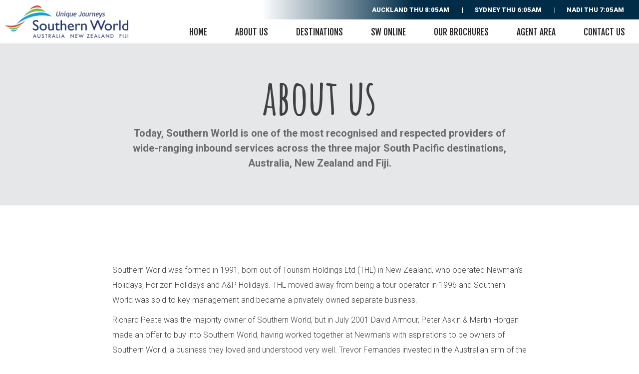

--- FILE ---
content_type: text/html; charset=UTF-8
request_url: https://www.southernworld.com/about-us/
body_size: 8569
content:
<!DOCTYPE html>
<!--[if IE 7]>
<html class="ie ie7" lang="en-NZ">
<![endif]-->
<!--[if IE 8]>
<html class="ie ie8" lang="en-NZ">
<![endif]-->
<!--[if !(IE 7) | !(IE 8)  ]><!-->
<!--[if lt IE 7]> <html lang="en" class="no-js ie6"> <![endif]-->
<!--[if IE 7]>    <html lang="en" class="no-js ie7"> <![endif]-->
<!--[if IE 8]>    <html lang="en" class="no-js ie8"> <![endif]-->
<!--[if gt IE 8]><!-->
<html lang="en-NZ">
<!--<![endif]-->
<head>
	
	<meta charset='utf-8' />
	<meta content='IE=edge,chrome=1' http-equiv='X-UA-Compatible' />
	<title> About Us - Southern World Vacations </title>
	


	<meta name="distribution" content="global" />
	<meta name="language" content="en" />
	<meta content='width=device-width, initial-scale=1.0' name='viewport' />
	<!--[if lt IE 9]><script src="http://html5shim.googlecode.com/svn/trunk/html5.js"></script><![endif]-->		
	
	<!--[if IE 6]>
		<style type="text/css" media="screen">
			/*I don't feel like messing with pngs for this browser... sorry*/
			#gradient {display:none;}
		</style>
	<![endif]-->
	<link rel="icon" type="image/vnd.microsoft.icon" href="https://www.southernworld.com/favicon.ico" />
	<link rel="icon" type="image/png" href="https://www.southernworld.com/favicon.png" />
	<link rel="icon" type="image/gif" href="https://www.southernworld.com/favicon.gif" />

	<link href='https://fonts.googleapis.com/css?family=Amatic+SC:400,700|Roboto:400,900italic,700italic,500italic,400italic,100italic,900,700,500,300,100|Yanone+Kaffeesatz|Fjalla+One' rel='stylesheet' type='text/css'>
	<script type="text/javascript">var tempdir="https://www.southernworld.com/wp-content/themes/southernworld2017"; </script>
	<meta name='robots' content='index, follow, max-image-preview:large, max-snippet:-1, max-video-preview:-1' />
	<style>img:is([sizes="auto" i], [sizes^="auto," i]) { contain-intrinsic-size: 3000px 1500px }</style>
	
	<!-- This site is optimized with the Yoast SEO plugin v26.8 - https://yoast.com/product/yoast-seo-wordpress/ -->
	<meta name="description" content="A leading inbound travel operator, Southern Would is privately owned &amp; operated and specialises in personalised travel solutions within Australia, New Zealand and the Fiji Islands." />
	<link rel="canonical" href="https://www.southernworld.com/about-us/" />
	<meta property="og:locale" content="en_US" />
	<meta property="og:type" content="article" />
	<meta property="og:title" content="About Us - Southern World Vacations" />
	<meta property="og:description" content="A leading inbound travel operator, Southern Would is privately owned &amp; operated and specialises in personalised travel solutions within Australia, New Zealand and the Fiji Islands." />
	<meta property="og:url" content="https://www.southernworld.com/about-us/" />
	<meta property="og:site_name" content="Southern World Vacations" />
	<meta property="article:modified_time" content="2024-06-05T00:03:16+00:00" />
	<meta name="twitter:card" content="summary_large_image" />
	<script type="application/ld+json" class="yoast-schema-graph">{"@context":"https://schema.org","@graph":[{"@type":"WebPage","@id":"https://www.southernworld.com/about-us/","url":"https://www.southernworld.com/about-us/","name":"About Us - Southern World Vacations","isPartOf":{"@id":"https://www.southernworld.com/#website"},"datePublished":"2015-10-22T02:27:35+00:00","dateModified":"2024-06-05T00:03:16+00:00","description":"A leading inbound travel operator, Southern Would is privately owned & operated and specialises in personalised travel solutions within Australia, New Zealand and the Fiji Islands.","breadcrumb":{"@id":"https://www.southernworld.com/about-us/#breadcrumb"},"inLanguage":"en-NZ","potentialAction":[{"@type":"ReadAction","target":["https://www.southernworld.com/about-us/"]}]},{"@type":"BreadcrumbList","@id":"https://www.southernworld.com/about-us/#breadcrumb","itemListElement":[{"@type":"ListItem","position":1,"name":"Home","item":"https://www.southernworld.com/"},{"@type":"ListItem","position":2,"name":"About Us"}]},{"@type":"WebSite","@id":"https://www.southernworld.com/#website","url":"https://www.southernworld.com/","name":"Southern World Vacations","description":"A leading inbound travel operator, Southern Would is privately owned &amp; operated and specialises in personalised travel solutions within Australia, New Zealand and the Fiji Islands.","potentialAction":[{"@type":"SearchAction","target":{"@type":"EntryPoint","urlTemplate":"https://www.southernworld.com/?s={search_term_string}"},"query-input":{"@type":"PropertyValueSpecification","valueRequired":true,"valueName":"search_term_string"}}],"inLanguage":"en-NZ"}]}</script>
	<!-- / Yoast SEO plugin. -->


<link rel='dns-prefetch' href='//fonts.googleapis.com' />
<link rel="alternate" type="application/rss+xml" title="Southern World Vacations &raquo; Feed" href="https://www.southernworld.com/feed/" />
<link rel="alternate" type="application/rss+xml" title="Southern World Vacations &raquo; Comments Feed" href="https://www.southernworld.com/comments/feed/" />
<script type="text/javascript">
/* <![CDATA[ */
window._wpemojiSettings = {"baseUrl":"https:\/\/s.w.org\/images\/core\/emoji\/16.0.1\/72x72\/","ext":".png","svgUrl":"https:\/\/s.w.org\/images\/core\/emoji\/16.0.1\/svg\/","svgExt":".svg","source":{"concatemoji":"https:\/\/www.southernworld.com\/wp-includes\/js\/wp-emoji-release.min.js?ver=6.8.3"}};
/*! This file is auto-generated */
!function(s,n){var o,i,e;function c(e){try{var t={supportTests:e,timestamp:(new Date).valueOf()};sessionStorage.setItem(o,JSON.stringify(t))}catch(e){}}function p(e,t,n){e.clearRect(0,0,e.canvas.width,e.canvas.height),e.fillText(t,0,0);var t=new Uint32Array(e.getImageData(0,0,e.canvas.width,e.canvas.height).data),a=(e.clearRect(0,0,e.canvas.width,e.canvas.height),e.fillText(n,0,0),new Uint32Array(e.getImageData(0,0,e.canvas.width,e.canvas.height).data));return t.every(function(e,t){return e===a[t]})}function u(e,t){e.clearRect(0,0,e.canvas.width,e.canvas.height),e.fillText(t,0,0);for(var n=e.getImageData(16,16,1,1),a=0;a<n.data.length;a++)if(0!==n.data[a])return!1;return!0}function f(e,t,n,a){switch(t){case"flag":return n(e,"\ud83c\udff3\ufe0f\u200d\u26a7\ufe0f","\ud83c\udff3\ufe0f\u200b\u26a7\ufe0f")?!1:!n(e,"\ud83c\udde8\ud83c\uddf6","\ud83c\udde8\u200b\ud83c\uddf6")&&!n(e,"\ud83c\udff4\udb40\udc67\udb40\udc62\udb40\udc65\udb40\udc6e\udb40\udc67\udb40\udc7f","\ud83c\udff4\u200b\udb40\udc67\u200b\udb40\udc62\u200b\udb40\udc65\u200b\udb40\udc6e\u200b\udb40\udc67\u200b\udb40\udc7f");case"emoji":return!a(e,"\ud83e\udedf")}return!1}function g(e,t,n,a){var r="undefined"!=typeof WorkerGlobalScope&&self instanceof WorkerGlobalScope?new OffscreenCanvas(300,150):s.createElement("canvas"),o=r.getContext("2d",{willReadFrequently:!0}),i=(o.textBaseline="top",o.font="600 32px Arial",{});return e.forEach(function(e){i[e]=t(o,e,n,a)}),i}function t(e){var t=s.createElement("script");t.src=e,t.defer=!0,s.head.appendChild(t)}"undefined"!=typeof Promise&&(o="wpEmojiSettingsSupports",i=["flag","emoji"],n.supports={everything:!0,everythingExceptFlag:!0},e=new Promise(function(e){s.addEventListener("DOMContentLoaded",e,{once:!0})}),new Promise(function(t){var n=function(){try{var e=JSON.parse(sessionStorage.getItem(o));if("object"==typeof e&&"number"==typeof e.timestamp&&(new Date).valueOf()<e.timestamp+604800&&"object"==typeof e.supportTests)return e.supportTests}catch(e){}return null}();if(!n){if("undefined"!=typeof Worker&&"undefined"!=typeof OffscreenCanvas&&"undefined"!=typeof URL&&URL.createObjectURL&&"undefined"!=typeof Blob)try{var e="postMessage("+g.toString()+"("+[JSON.stringify(i),f.toString(),p.toString(),u.toString()].join(",")+"));",a=new Blob([e],{type:"text/javascript"}),r=new Worker(URL.createObjectURL(a),{name:"wpTestEmojiSupports"});return void(r.onmessage=function(e){c(n=e.data),r.terminate(),t(n)})}catch(e){}c(n=g(i,f,p,u))}t(n)}).then(function(e){for(var t in e)n.supports[t]=e[t],n.supports.everything=n.supports.everything&&n.supports[t],"flag"!==t&&(n.supports.everythingExceptFlag=n.supports.everythingExceptFlag&&n.supports[t]);n.supports.everythingExceptFlag=n.supports.everythingExceptFlag&&!n.supports.flag,n.DOMReady=!1,n.readyCallback=function(){n.DOMReady=!0}}).then(function(){return e}).then(function(){var e;n.supports.everything||(n.readyCallback(),(e=n.source||{}).concatemoji?t(e.concatemoji):e.wpemoji&&e.twemoji&&(t(e.twemoji),t(e.wpemoji)))}))}((window,document),window._wpemojiSettings);
/* ]]> */
</script>
<style id='wp-emoji-styles-inline-css' type='text/css'>

	img.wp-smiley, img.emoji {
		display: inline !important;
		border: none !important;
		box-shadow: none !important;
		height: 1em !important;
		width: 1em !important;
		margin: 0 0.07em !important;
		vertical-align: -0.1em !important;
		background: none !important;
		padding: 0 !important;
	}
</style>
<link rel='stylesheet' id='twentytwelve-fonts-css' href='https://fonts.googleapis.com/css?family=Open+Sans:400italic,700italic,400,700&#038;subset=latin,latin-ext' type='text/css' media='all' />
<link rel='stylesheet' id='theme-styles-css' href='https://www.southernworld.com/wp-content/themes/southernworld2017/style.css?ver=1768341809' type='text/css' media='all' />
<script type="text/javascript" src="https://www.southernworld.com/wp-includes/js/jquery/jquery.min.js?ver=3.7.1" id="jquery-core-js"></script>
<script type="text/javascript" src="https://www.southernworld.com/wp-includes/js/jquery/jquery-migrate.min.js?ver=3.4.1" id="jquery-migrate-js"></script>
<script type="text/javascript" src="https://www.southernworld.com/wp-content/themes/southernworld2017/js/jquery.waypoints.js?ver=6.8.3" id="bcgwaypoint-js"></script>
<link rel="https://api.w.org/" href="https://www.southernworld.com/wp-json/" /><link rel="alternate" title="JSON" type="application/json" href="https://www.southernworld.com/wp-json/wp/v2/pages/4" /><link rel="EditURI" type="application/rsd+xml" title="RSD" href="https://www.southernworld.com/xmlrpc.php?rsd" />
<meta name="generator" content="WordPress 6.8.3" />
<link rel='shortlink' href='https://www.southernworld.com/?p=4' />
<link rel="alternate" title="oEmbed (JSON)" type="application/json+oembed" href="https://www.southernworld.com/wp-json/oembed/1.0/embed?url=https%3A%2F%2Fwww.southernworld.com%2Fabout-us%2F" />
<link rel="alternate" title="oEmbed (XML)" type="text/xml+oembed" href="https://www.southernworld.com/wp-json/oembed/1.0/embed?url=https%3A%2F%2Fwww.southernworld.com%2Fabout-us%2F&#038;format=xml" />
<style type="text/css">.recentcomments a{display:inline !important;padding:0 !important;margin:0 !important;}</style>
	<script type="text/javascript">
	function stopemail(){
			document.getElementById('form_sending_div').style.display='none';
			document.getElementById('form_sent_div').style.display='';
	}
	jQuery(".mobilemenu_button").on( 'click', function(e) {
		jQuery("body").addClass('animateslide');
	});


	jQuery(".mobilmenuclose").on( 'click', function(e) {
		jQuery("body").removeClass('animateslide');
	});

	jQuery(document).ready(function($){
	
		$(".go_button").click(function(event) {
			$($(this).attr("data-id")).addClass("showmoreinfobox");
		});
		$(".moreinfoclose").click(function(event) {
			$($(this).attr("data-id")).removeClass("showmoreinfobox");
		});
	});
	</script>
	<script src="https://www.southernworld.com/wp-content/themes/southernworld2017/jquery/megamenu/hoverIntent.js"></script>
	<script src="https://www.southernworld.com/wp-content/themes/southernworld2017/jquery/megamenu/superfish.js"></script>
	<link rel="stylesheet" href="https://www.southernworld.com/wp-content/themes/southernworld2017/superfish.css" media="screen">
	<script>
	jQuery(document).ready(function(){
		
		//var example = jQuery('#swmenu').superfish({	/*add options here if required */ 	});
		
	});
	</script>

		
	<!-- Global site tag (gtag.js) - Google Analytics -->
	<script async src="https://www.googletagmanager.com/gtag/js?id=UA-120782850-1"></script>
	<script>
	  window.dataLayer = window.dataLayer || [];
	  function gtag(){dataLayer.push(arguments);}
	  gtag('js', new Date());

	  gtag('config', 'UA-120782850-1');
	</script>
	
	
	<script type="text/javascript">
    window._mfq = window._mfq || [];
    (function() {
        var mf = document.createElement("script");
        mf.type = "text/javascript"; mf.async = true;
        mf.src = "//cdn.mouseflow.com/projects/8201d9f9-8a6f-45cf-a8cc-f8f09c9ae021.js";
        document.getElementsByTagName("head")[0].appendChild(mf);
    })();	
	</script>


</head>

<body >
<div class="mobilmenu">
	<div class="mobilmenuclose">X <span>close menu</span></div>
	<div class="menu-mobile-menu-container"><ul id="menu-mobile-menu" class="menu"><li id="menu-item-701" class="menu-item menu-item-type-post_type menu-item-object-page menu-item-home menu-item-701"><a href="https://www.southernworld.com/">Home</a></li>
<li id="menu-item-702" class="menu-item menu-item-type-post_type menu-item-object-page current-menu-item page_item page-item-4 current_page_item menu-item-has-children menu-item-702"><a href="https://www.southernworld.com/about-us/" aria-current="page">About Us</a>
<ul class="sub-menu">
	<li id="menu-item-703" class="menu-item menu-item-type-post_type menu-item-object-page menu-item-has-children menu-item-703"><a href="https://www.southernworld.com/about-us/our-staff/">Our Team</a>
	<ul class="sub-menu">
		<li id="menu-item-723" class="menu-item menu-item-type-taxonomy menu-item-object-our_staff menu-item-723"><a href="https://www.southernworld.com/our_staff/australia/">Australia</a></li>
		<li id="menu-item-724" class="menu-item menu-item-type-taxonomy menu-item-object-our_staff menu-item-724"><a href="https://www.southernworld.com/our_staff/new-zealand/">New Zealand</a></li>
		<li id="menu-item-725" class="menu-item menu-item-type-taxonomy menu-item-object-our_staff menu-item-725"><a href="https://www.southernworld.com/our_staff/fiji/">Fiji</a></li>
		<li id="menu-item-726" class="menu-item menu-item-type-taxonomy menu-item-object-our_staff menu-item-726"><a href="https://www.southernworld.com/our_staff/sales-team/">Sales team</a></li>
	</ul>
</li>
</ul>
</li>
<li id="menu-item-704" class="menu-item menu-item-type-post_type menu-item-object-page menu-item-has-children menu-item-704"><a href="https://www.southernworld.com/destinations/">Destinations</a>
<ul class="sub-menu">
	<li id="menu-item-705" class="menu-item menu-item-type-post_type menu-item-object-page menu-item-705"><a href="https://www.southernworld.com/destinations/new-zealand/">New Zealand</a></li>
	<li id="menu-item-706" class="menu-item menu-item-type-post_type menu-item-object-page menu-item-706"><a href="https://www.southernworld.com/destinations/australia/">Australia</a></li>
	<li id="menu-item-707" class="menu-item menu-item-type-post_type menu-item-object-page menu-item-707"><a href="https://www.southernworld.com/destinations/fiji/">Fiji</a></li>
</ul>
</li>
<li id="menu-item-709" class="menu-item menu-item-type-post_type menu-item-object-page menu-item-709"><a href="https://www.southernworld.com/southern-world-online/">SW Online</a></li>
<li id="menu-item-710" class="menu-item menu-item-type-post_type menu-item-object-page menu-item-710"><a href="https://www.southernworld.com/our-brochures/">Our Brochures</a></li>
<li id="menu-item-711" class="menu-item menu-item-type-post_type menu-item-object-page menu-item-has-children menu-item-711"><a href="https://www.southernworld.com/agent-area/">Agent Area</a>
<ul class="sub-menu">
	<li id="menu-item-712" class="menu-item menu-item-type-post_type menu-item-object-page menu-item-has-children menu-item-712"><a href="https://www.southernworld.com/agent-area/helpful-information/">Helpful information</a>
	<ul class="sub-menu">
		<li id="menu-item-713" class="menu-item menu-item-type-post_type menu-item-object-page menu-item-713"><a href="https://www.southernworld.com/agent-area/helpful-information/new-zealand/">New Zealand</a></li>
		<li id="menu-item-714" class="menu-item menu-item-type-post_type menu-item-object-page menu-item-714"><a href="https://www.southernworld.com/agent-area/helpful-information/australia/">Australia</a></li>
	</ul>
</li>
	<li id="menu-item-715" class="menu-item menu-item-type-post_type menu-item-object-page menu-item-has-children menu-item-715"><a href="https://www.southernworld.com/agent-area/image-libraries/">Image Libraries</a>
	<ul class="sub-menu">
		<li id="menu-item-716" class="menu-item menu-item-type-post_type menu-item-object-page menu-item-716"><a href="https://www.southernworld.com/agent-area/image-libraries/new-zealand/">New Zealand</a></li>
		<li id="menu-item-717" class="menu-item menu-item-type-post_type menu-item-object-page menu-item-717"><a href="https://www.southernworld.com/agent-area/image-libraries/australia/">Australia</a></li>
	</ul>
</li>
	<li id="menu-item-718" class="menu-item menu-item-type-post_type menu-item-object-page menu-item-has-children menu-item-718"><a href="https://www.southernworld.com/agent-area/climate-current-weather/">Climate &#038; Current Weather</a>
	<ul class="sub-menu">
		<li id="menu-item-719" class="menu-item menu-item-type-post_type menu-item-object-page menu-item-719"><a href="https://www.southernworld.com/agent-area/climate-current-weather/new-zealand/">New Zealand</a></li>
		<li id="menu-item-720" class="menu-item menu-item-type-post_type menu-item-object-page menu-item-720"><a href="https://www.southernworld.com/agent-area/climate-current-weather/australia/">Australia</a></li>
		<li id="menu-item-721" class="menu-item menu-item-type-post_type menu-item-object-page menu-item-721"><a href="https://www.southernworld.com/agent-area/climate-current-weather/fiji/">Fiji</a></li>
	</ul>
</li>
</ul>
</li>
<li id="menu-item-722" class="menu-item menu-item-type-post_type menu-item-object-page menu-item-722"><a href="https://www.southernworld.com/contact-us/">Contact Us</a></li>
</ul></div></div>

<div class="mobilemenu_div mobileonly header">
	<div class="logodiv"><a href="https://www.southernworld.com"><img src="https://www.southernworld.com/wp-content/themes/southernworld2017/img/logo_landscape.png"></a></div>
	<div class="mobilemenu_button mobileonly"></div>
</div>

<div class="menu_div desktoponly">
	<div class="scrolldown_logo forceshowlogo">
		<a href="https://www.southernworld.com"><img src="https://www.southernworld.com/wp-content/themes/southernworld2017/img/logo_landscape_blue.png" alt="" title=""></a>
	</div>

		<div class="timediv">
			<div class="time">Nadi <span id="naditime">00:00am</span></div>
			<div class="time">Sydney <span id="sydneytime">00:00am</span></div>
			<div class="time">Auckland <span id="aucklandtime">00:00am</span></div>			
			<div class="clear"></div>
		</div>
		<div class="menupoints">
			<ul class="sf-menu" id="swmenu">		
									<li >
						<a href="https://www.southernworld.com/" class="upcase">Home</a>
											</li>
										<li class='current'>
						<a href="https://www.southernworld.com/about-us/" class="upcase">About Us</a>
													<ul>
								<li>
										<a href="https://www.southernworld.com/about-us/our-company/" >Our Company</a>										
									</li><li>
										<a href="https://www.southernworld.com/about-us/our-staff/" >Our Team</a>										
									</li>							</ul>					
												</li>
										<li >
						<a href="https://www.southernworld.com/destinations/" class="upcase">Destinations</a>
													<ul>
								<li>
										<a href="https://www.southernworld.com/destinations/new-zealand/" >New Zealand</a>										
									</li><li>
										<a href="https://www.southernworld.com/destinations/australia/" >Australia</a>										
									</li><li>
										<a href="https://www.southernworld.com/destinations/fiji/" >Fiji</a>										
									</li>							</ul>					
												</li>
										<li >
						<a href="https://www.southernworld.com/southern-world-online/" class="upcase">SW Online</a>
											</li>
										<li >
						<a href="https://www.southernworld.com/our-brochures/" class="upcase">Our Brochures</a>
											</li>
										<li >
						<a href="https://www.southernworld.com/agent-area/" class="upcase">Agent Area</a>
													<ul>
								<li>
										<a href="https://www.southernworld.com/agent-area/helpful-information/" >Helpful information</a>										
									</li><li>
										<a href="https://www.southernworld.com/agent-area/image-libraries/" >Image Libraries</a>										
									</li><li>
										<a href="https://www.southernworld.com/agent-area/climate-current-weather/" >Climate & Current Weather</a>										
									</li>							</ul>					
												</li>
										<li >
						<a href="https://www.southernworld.com/contact-us/" class="upcase">Contact Us</a>
											</li>
									
				
			</ul>
		</div>
</div>
	<div class="clear cl115"></div>
	

<div class="titlebox">
	<div class="ninesixty">
		<h1>About Us</h1>
		<h3>Today, Southern World is one of the most recognised and respected providers of wide-ranging inbound services across the three major South Pacific destinations, Australia, New Zealand and Fiji.</h3>	</div>
</div>

<div class="ninesixty defaultcont">
	

	<p>Southern World was formed in 1991, born out of Tourism Holdings Ltd (THL) in New Zealand, who operated Newman’s Holidays, Horizon Holidays and A&amp;P Holidays. THL moved away from being a tour operator in 1996 and Southern World was sold to key management and became a privately owned separate business.</p>
<p>Richard Peate was the majority owner of Southern World, but in July 2001 David Armour, Peter Askin &amp; Martin Horgan made an offer to buy into Southern World, having worked together at Newman’s with aspirations to be owners of Southern World, a business they loved and understood very well. Trevor Fernandes invested in the Australian arm of the business in 2003. Trevor’s family owns and operates Wildlife Safari, a very well established and respected East Africa luxury safari company, where Peter Askin had previously represented Wildlife Safari in the North American market and was instrumental with getting both companies introduced.</p>
<p>Richard Peate retired in 2013 and Trevor Fernandes and Tim Reid both became shareholders in New Zealand. Tim joined the Southern World team back in 2001 and is based in Auckland, while Martin Horgan is based just outside Christchurch in the South Island. With Trevor’s recent retirement, we have the same four shareholders for New Zealand and Australia. Southern World Fiji is owned equally between Southern World in Australia &amp; New Zealand, with an office near Nadi, Fiji.</p>
<p>All four owners (David, Martin, Peter &amp; Tim) are “hands on” involved in the entire Southern World business, each responsible for a different aspect, but all working with the common goal of putting our clients customers best interests first.</p>
<p>Southern World is a significant Inbound Tour Operator (ITO) or Destination Management Company (DMC) in Australia &amp; New Zealand with a critical mass that ensures our buying power is competitive but without forsaking the personalised service for our trade customers and their clients while travelling in our destinations.</p>
<p>We are selective about the product and services we offer to our trade customers and their clients. We place a real emphasis on building long term partnerships with our suppliers. Something that is really important to us and our partners, is that Southern World works only with the travel trade. We don’t sell direct to the travel consumer and we’ve developed very strong, long standing relationships with our preferred suppliers, large and small, recognising them as our partners. Our prices, commensurate with our quality and service, are fair and reasonable. Our business is financially sound, fully funded and externally debt free. We retained our Sydney, Auckland and Nadi operations throughout the pandemic challenges and have recovered strongly. We also have sales offices in USA, with Peter Askin and Aidan Askin both in Chicago. Valerie May is responsible for sales in UK, Ireland &amp; Europe, and is based in England while Ruben De La Fuente, who oversees our Latin markets, is based in Sydney.</p>
<p>Most importantly, our wonderful team are dedicated, hard-working, and always trying to learn more about the country they promote and sell. There is new product being offered for us to experience and review on a regular basis, but only those that we feel are suitable to be offered to the international market will be made available to our agents.</p>

	<div class="clear"></div>	
</div>


<script type="speculationrules">
{"prefetch":[{"source":"document","where":{"and":[{"href_matches":"\/*"},{"not":{"href_matches":["\/wp-*.php","\/wp-admin\/*","\/wp-content\/uploads\/*","\/wp-content\/*","\/wp-content\/plugins\/*","\/wp-content\/themes\/southernworld2017\/*","\/*\\?(.+)"]}},{"not":{"selector_matches":"a[rel~=\"nofollow\"]"}},{"not":{"selector_matches":".no-prefetch, .no-prefetch a"}}]},"eagerness":"conservative"}]}
</script>
<script type="text/javascript" src="https://www.southernworld.com/wp-includes/js/jquery/ui/core.min.js?ver=1.13.3" id="jquery-ui-core-js"></script>
<script type="text/javascript" src="https://www.southernworld.com/wp-includes/js/jquery/ui/datepicker.min.js?ver=1.13.3" id="jquery-ui-datepicker-js"></script>
<script type="text/javascript" id="jquery-ui-datepicker-js-after">
/* <![CDATA[ */
jQuery(function(jQuery){jQuery.datepicker.setDefaults({"closeText":"Close","currentText":"Today","monthNames":["January","February","March","April","May","June","July","August","September","October","November","December"],"monthNamesShort":["Jan","Feb","Mar","Apr","May","Jun","Jul","Aug","Sep","Oct","Nov","Dec"],"nextText":"Next","prevText":"Previous","dayNames":["Sunday","Monday","Tuesday","Wednesday","Thursday","Friday","Saturday"],"dayNamesShort":["Sun","Mon","Tue","Wed","Thu","Fri","Sat"],"dayNamesMin":["S","M","T","W","T","F","S"],"dateFormat":"MM d, yy","firstDay":1,"isRTL":false});});
/* ]]> */
</script>
<script type="text/javascript" src="https://www.southernworld.com/wp-content/themes/southernworld2017/js/main.js?ver=1653258749" id="bcmainjs-js"></script>
<script type="text/javascript" src="https://www.southernworld.com/wp-content/themes/southernworld2017/js/form_validator.js?ver=4.0" id="bcformvalidator-js"></script>
<script type="text/javascript" src="https://www.southernworld.com/wp-content/themes/southernworld2017/js/navigation.js?ver=1.0" id="twentytwelve-navigation-js"></script>
		


<div class="footer">
			<div class="ninesixty">
			

			<div class="footer_top">
				<div class="clear cl50"></div>
										<div class="footer_country">
							<div class="contry_title">New Zealand</div>

							<div class="contry_location">38 Ireland Street, Freemans Bay</div>						
							<div class="country_phone">(64 9) 309 6689</div>
							<div class="country_mail"><a href="mailto:&#114;&#101;sn&#122;&#64;&#115;o&#117;t&#104;&#101;r&#110;&#119;&#111;r&#108;d.&#99;&#111;&#109;">re&#115;n&#122;&#64;&#115;&#111;&#117;&#116;h&#101;r&#110;&#119;&#111;&#114;l&#100;&#46;co&#109;</a></div>
						</div>
												<div class="footer_country">
							<div class="contry_title">Australia</div>

							<div class="contry_location">Level 5, 55 York Street, Sydney</div>						
							<div class="country_phone">(61 2) 8235 3600</div>
							<div class="country_mail"><a href="mailto:&#114;esau&#115;&#116;&#64;southe&#114;n&#119;or&#108;d.&#99;o&#109;">&#114;e&#115;a&#117;st&#64;&#115;out&#104;&#101;r&#110;&#119;&#111;r&#108;d&#46;co&#109;</a></div>
						</div>
												<div class="footer_country">
							<div class="contry_title">Fiji</div>

							<div class="contry_location">Main Street, Nadi Town</div>						
							<div class="country_phone">(679 ) 672 2755</div>
							<div class="country_mail"><a href="mailto:resfiji&#64;&#115;&#111;&#117;thern&#119;&#111;&#114;&#108;dfi&#106;i.&#99;&#111;m">r&#101;sfiji&#64;&#115;out&#104;er&#110;&#119;orld&#102;i&#106;i&#46;c&#111;m</a></div>
						</div>
												<div class="footer_country">
							<div class="contry_title">USA - Sales Office</div>

							<div class="contry_location">Peter Askin and Aidan Askin</div>						
							<div class="country_phone">(1 630) 621 5650 </div>
							<div class="country_mail"><a href="mailto:ask&#105;&#110;&#115;&#64;s&#111;&#117;t&#104;er&#110;worl&#100;&#46;co&#109;">&#97;&#115;&#107;i&#110;&#115;&#64;s&#111;u&#116;&#104;&#101;&#114;&#110;&#119;&#111;rld&#46;com</a></div>
						</div>
												<div class="footer_country">
							<div class="contry_title">UK & Europe Sales Office</div>

							<div class="contry_location">Valerie May</div>						
							<div class="country_phone">(44) 1934 518546<br />
(44) 7796 141319 </div>
							<div class="country_mail"><a href="mailto:v&#109;ay&#64;sout&#104;ernw&#111;r&#108;d&#46;com">&#118;ma&#121;&#64;s&#111;&#117;&#116;&#104;e&#114;&#110;wo&#114;&#108;d&#46;&#99;&#111;m</a></div>
						</div>
									
			</div>
			<div class="clear cl85"></div>
		</div>
		
	<div class="footer_bottom">
		<div class="ninesixty fbottns">
									<a href="http://www.atec.net.au/" target="_blank"><img src="https://www.southernworld.com/wp-content/uploads/2015/10/atec-1.png"></a>				
												<a href="" target="_blank"><img src="https://www.southernworld.com/wp-content/uploads/2015/10/inbound_tour_operator.png"></a>				
												<a href="http://http://www.tourismexportcouncil.org.nz/" target="_blank"><img src="https://www.southernworld.com/wp-content/uploads/2015/10/tourism_export_council.png"></a>				
												<a href="http://http://www.doc.govt.nz/" target="_blank"><img src="https://www.southernworld.com/wp-content/uploads/2015/10/doc_approved.png"></a>				
									<div class="clear"></div>
		</div>
	</div>

	<div class="scrolltopbar"> <p style="font-size:11px;">Website & Hosting <a href="https://beckandcaul.co.nz" style="font-size:11px;">Beck & Caul</a></p>
		<div class="scrolltopicon"></div>
	</div>

</body>
</html>

--- FILE ---
content_type: text/html; charset=UTF-8
request_url: https://www.southernworld.com/wp-content/themes/southernworld2017/gettime.php
body_size: 67
content:
["Thu 8:05am","Thu 6:05am","Thu 7:05am"] 

--- FILE ---
content_type: text/css
request_url: https://www.southernworld.com/wp-content/themes/southernworld2017/style.css?ver=1768341809
body_size: 59798
content:
/*
Theme Name: Beck & Caul
Theme URI: http://www.beckandcaul.co.nz
Author: Beck & Caul
Version: 1.9



font-family: 'Amatic SC', cursive;
font-family: 'Roboto', sans-serif;                  default
font-family: 'Yanone Kaffeesatz', sans-serif;       menu
font-family: 'Fjalla One', sans-serif;              buttons

*/


/* =Reset default browser CSS. 
-------------------------------------------------------------- */

/*ICONS*/
@font-face {
    font-family: 'Icons';
    src: url('fonts/icons/Glyphter.eot');
    src: url('fonts/icons/Glyphter.eot?#iefix') format('embedded-opentype'),
         url('fonts/icons/Glyphter.woff') format('woff'),
         url('fonts/icons/Glyphter.ttf') format('truetype'),
         url('fonts/icons/Glyphter.svg#Glyphter') format('svg');
    font-weight: normal;
    font-style: normal;
}

/*ARROWS*/
@font-face {
    font-family: 'Arrows';
    src: url('fonts/arrows/Glyphter.eot');
    src: url('fonts/arrows/Glyphter.eot?#iefix') format('embedded-opentype'),
         url('fonts/arrows/Glyphter.woff') format('woff'),
         url('fonts/arrows/Glyphter.ttf') format('truetype'),
         url('fonts/arrows/Glyphter.svg#Glyphter') format('svg');
    font-weight: normal;
    font-style: normal;
}

/*Locations*/
@font-face {
    font-family: 'Locations';
    src: url('fonts/location/Glyphter.eot');
    src: url('fonts/location/Glyphter.eot?#iefix') format('embedded-opentype'),
         url('fonts/location/Glyphter.woff') format('woff'),
         url('fonts/location/Glyphter.ttf') format('truetype'),
         url('fonts/location/Glyphter.svg#Glyphter') format('svg');
    font-weight: normal;
    font-style: normal;
}

/*ARROWS*/
@font-face {
    font-family: 'Videocontrol';
    src: url('fonts/videocontrol/Glyphter.eot');
    src: url('fonts/videocontrol/Glyphter.eot?#iefix') format('embedded-opentype'),
         url('fonts/videocontrol/Glyphter.woff') format('woff'),
         url('fonts/videocontrol/Glyphter.ttf') format('truetype'),
         url('fonts/videocontrol/Glyphter.svg#Glyphter') format('svg');
    font-weight: normal;
    font-style: normal;
}

html, body, div, span, applet, object, iframe,
h1, h2, h3, h4, h5, h6, p, blockquote, pre,
a, abbr, acronym, address, big, cite, code,
del, dfn, em, font, img, ins, kbd, q, s, samp,
small, strike, strong, sub, sup, tt, var,
b, u, i, center,
dl, dt, dd, ol, ul, li,
fieldset, form, label, legend,
table, caption, tbody, tfoot, thead, tr, th, td {
	background: transparent;
	border: 0;
	margin: 0;
	padding: 0;
	vertical-align: baseline;
	font-family: 'Roboto', sans-serif;
	font-weight:300;
	font-size:23px;
	line-height:30px;
}
body {
	color:#434343;
	/* width:100%; */
	/* overflow-x:hidden; */
}
p {margin-bottom:10px;}
h1, h2, h3, h4, h5, h6 {
	clear: both;
	font-weight: normal;
}
img{ max-width:100%;}
h1{
	color:#434343;
	font-size:24px;
	font-weight:bold;
}

ol, ul {
	/*list-style: none;*/
	list-style:disc;
}
blockquote {
	quotes: none;
}
blockquote:before, blockquote:after {
	content: '';
	content: none;
}
del {
	text-decoration: line-through;
}
/* tables still need 'cellspacing="0"' in the markup */
table {
	border-collapse: collapse;
	border-spacing: 0;
}
a img {
	border: none;
}

a:hover, a:link, a:visited{
	color:black;
	text-decoration:none;
}

div, input, span, a.countrybutton{ transition:all 0.5s ;  -webkit-transition:all 0.5s ;  -o-transition:all 0.5s ;  -moz-transition:all 0.5s  }
#map-canvasm, #map-canvas *{ transition:all 0s ;  -webkit-transition:all 0s ;  -o-transition:all 0s ;  -moz-transition:all 0s  }


.acf-map {
	width: 100%;
	height: 300px;
	border: #ccc solid 1px;
	margin: 20px 0;
}
#sending, #sent{display:none;}
input, select, textarea{box-sizing: border-box;}
#sent{/* width:300px; */ margin:100px 0;}
.ninesixty{ width:960px; position:relative; margin:0 auto; }
.ninesixty.tour_titlebar{ width:100%; max-width:1300px; padding:0 20px; box-sizing:border-box; }
.ninesixty strong{ font-weight: bold;}
sup{font-weight:bold;font-size:12px;position:relative;top:-10px;}
.clear{clear:both;}
.cl10{ height:10px;}
.cl20{height:20px;}
.cl30{height:30px;}
.cl40{height:40px;}
.cl50{height:50px;}
.cl85{height:85px;}
.cl90{height:90px;}
.cl115{height: 87px;}
.cl130{height:130px;}

/*TOUR-NEW*/
	.destcc.tour_titlebarwrapper{padding: 60px 0;}
		.destcc.tour_titlebarwrapper.btitlebarwrapper{ padding-bottom:0; }
		.bottom_ttitlebar{ text-align:center; }
		.bottom_ttitlebar h2{     text-transform: uppercase;  font-weight: 800;  font-size: 40px;  line-height: 38px;   margin-bottom: 0px;  display: block; }
	.tour_tb_left{ width:50%; float:left; }
		.tour_tb_left h2{text-transform:uppercase;font-weight:800;font-size: 40px;line-height: 38px;margin-bottom:0px;display:block;}
		.tour_tb_left span{font-size: 18px;font-style:italic;margin-bottom:40px;}
	.tour_tb_right{width:50%;float:right;text-align:right;height: 70px;}
		.ttbblock{display:inline-block;margin-left:10px;background:#FFF;padding:5px 20px;text-align:center;position: relative;}
			.ttbblock:last-of-type{padding:0;top: -14px;}
		.ttbblock label{ display:block; font-weight:bold; font-size:16px; }
		.ttbblock span{ font-weight:bold; font-size:24px;}
		a.countrybutton {color:#FFF;display: block;margin: 0px 0 0 0px;padding: 20px 40px;font-weight:bold;position: relative;top: 0;}
			.countrybutton:hover{ background:#6b8495 !important; }

		.itinerary_wrapper{background: #fff;padding:50px 0;height: 675px;}
			.itinerary_wrapper .ninesixty{width:100%;max-width: unset;height: 100%;padding: 0 0px;box-sizing:border-box;display: block;}
			.itinerary_left{display:block;float:left;background: #fff;width: 19%;box-sizing:border-box;padding: 50px 50px 0;height:auto;/* overflow: hidden; */position: relative;height:100%;overflow-x: auto;}
				.itinerary_left::-webkit-scrollbar, .it_it::-webkit-scrollbar {	width: 5px;	background-color: #F5F5F5;}
					.itinerary_left::-webkit-scrollbar-track, .it_it::-webkit-scrollbar-track {-webkit-box-shadow: inset 0 0 6px rgba(0,0,0,0.3);background-color: #F5F5F5;}
					.itinerary_left::-webkit-scrollbar-thumb, .it_it::-webkit-scrollbar-thumb {	background-color: #aaa;	border: 2px solid #aaa;}
					.itinerary_left, .it_it{ scrollbar-color:  #F5F5F5 #aaa;  scrollbar-width: thin;  }
				.itinerary_left h3{ text-transform:uppercase; font-weight:bold; margin-bottom:10px; }
					.itinerary_left .itcomment{   display:block; padding-bottom:25px; font-size:14px; font-style:italic; }

					.itinerary_left .cityname{display:block;padding-left: 0;position:relative;padding-bottom:10px;cursor: pointer;font-size: 16px;font-weight: bold;}
						.cityname .days{display:block;font-size: 14px;}
						.cityname .days span{position:relative;left:0;display:inline-block;top: -1px;font-size:11px;font-weight:bold;border:1px solid rgba(0,44,72,1);border-radius:50%;text-align:center;width: 19px;height: 20px;line-height: 22px;padding:0;background: #FFF;z-index:9;}
							.activecity .days span{ background:#727173; color:#FFF;  }
							.activecity:after{content:"I";font-family:"Arrows";transform: rotate(-90deg);position:absolute;display:inline-block;right:-20px;top: 0;}
					.itinerary_left .hotel{display:block;font-size:14px;padding: 0 0 30px 0;}
						 .itinerary_left .hotel b{ font-size:14px; font-weight:bold; }
					/*.itinerary_left span.hotel:last-of-type:before{content:"";display:block;width:20px;margin-top:-17px;z-index:1;height:1000px;position:absolute;left:50px;background: #fff;}*/

				/*.itinerary_left:before{content:"";display:block;left: 61px; top: 151px; border-left:1px dashed #AAA;width:1px;position: absolute; height:100%; }*/

			.itinerary_right{width: 40.5%;float:left;display:block;max-height: 100%;/* overflow-y: scroll; */position: relative;height: 100%;}	
				.itinerary_right.showmap{ overflow:hidden; }
				.buttonwrapper{display: none;position:absolute;top: 0;left: 28px;width:200px;height:50px;background:#FFF;z-index: 99;}
					.itinerarybutton{ display:block; float:left; width:50%; position:relative; cursor:pointer; }	
						.itinerarybutton:before{ content:"Itinerary"; font-size:14px; padding-left:30px; top:7px; position:relative; }
						.itinerarybutton:after{ content:"a"; font-family:"Arrows"; position:absolute; left:0; top:10px; }
					.mapbutton{ display:block; float:left; width:50%; position:relative; cursor:pointer; }		
						.mapbutton:before{ content:"Map"; font-size:14px; padding-left:40px; top:7px; position:relative; }
						.mapbutton:after{ content:"\2295"; font-family:"Arrows"; position:absolute; left:14px; top:6px; }
						
				.it_it{display:block;margin-top: 0;width: 100%;float: left;overflow-y: scroll;max-height: 100%;}
				.itinerary_block{margin: 0 0px 50px 0px;background:#FFF;padding:50px 50px 50px 70px;position:relative;overflow:hidden;}
					.itinerary_block:last-of-type{ margin-bottom:0;  }
					.itb_title{ text-transform:uppercase; font-weight:800; display:block; padding-bottom:20px; }
					.itb_intro *{ font-size:14px; line-height:22px; color:rgba(0,44,72,1); }
						.itb_intro sup{ font-size:10px; top:-7px; }
						.itb_intro .narrowintro{width: 100%;float:left;box-sizing:border-box;padding-right:50px;}
						.itb_intro .itb_images{width:30%;float:left;display: none;}
							.itinerary_block .itb_images img{ display:block;  }
					.itinerary_block img{ display:none; }

					.itinerary_block:before{content:"";display:block;left: 31px;top: 71px;border-left:1px dashed #AAA;width:1px;position: absolute;height: calc( 100% - 130px );}
						.itb_title:before{ content:"A"; font-family:"Locations"; position:absolute; top:10px; position:absolute; left:20px; top:50px; }
						.itblockend{ content:""; width:15px; height:15px; background:#5d5c5e; position:absolute; left:24px; bottom:50px; border-radius:50%;; }

			.it_map{width: 40.5%;height: 100%;display: block;position: relative;top: 0;left: 0;z-index:10;background: #DDD;background-size:cover;opacity: 1;float: left;}
				.showmap .it_map{ opacity:1; }
				
			
.mbYTP_wrapper{height: 835px !important;margin-top: -50px;min-height: unset !important;position:relative;overflow: hidden !important;z-index: 99!important;position: absolute !important;}
		.playerBox{top: -7% !important;position:relative;}
	.opacityzero{ opacity:0; }
	.header_slider{height:785px;width: 100%; }
	.sliderdiv.headerbgimage{    background:url('https://www.southernworld.com/wp-content/uploads/2018/02/Untitled-14-compressor.jpg') no-repeat; background-size:cover; background-position:50%; }
		.hs_image{ height:785px; background-size:cover !important; background-position:50% !important;}
		.flexslider .slides > li {    position: relative;    width: 100%;    height: 785px;    background: #444; }
	.video_loading{text-align:center;position:absolute;z-index: 9999999;width: 120px;height: 120px;top:50%;left:50%;margin-top: -60px;margin-left: -60px;opacity:1;}
	svg path,
		svg rect{
		  fill: #02bef2;
	}
	.buttonBar{ z-index:0; position:absolute; left:50%; background:transparent;}
	.mb_YTVPBar{/* bottom:100px !important; */top: 707px !important;color: #FFF;width:100%;z-index: 1 !important;position: absolute !important;}
		.hide_play_button{ opacity:0; }
		.mb_YTVPMuteUnmute, .mb_YTVPTime, .mb_YTVPUrl, .mb_OnlyYT { display:none; }
		.mb_YTVPPlaypause {display:block;background:#FFF;width:50px;height:50px;background:rgba(255,255,255,0.4); border:1px solid #c3c3c3;text-align:center;position:relative;font-family:"Videocontrol";line-height:50px;cursor: pointer;border-radius: 50%; box-shadow:0 }
			.mb_YTVPPlaypause:hover{ background:rgba(255,255,255,0.7); }


#sending, #sent{display: none;}
    #sending img{ display:none;}
	#sending center{    width: 50px;height: 50px;	margin: 0px auto 0;	border:solid 10px #abb6bc;
	border-radius: 50%;	border-right-color: transparent;	border-bottom-color: transparent;	 -webkit-transition: all 0.5s ease-in;    -webkit-animation-name:             rotate; 
    -webkit-animation-duration:         1.0s;     -webkit-animation-iteration-count:  infinite;    -webkit-animation-timing-function: linear;    	    	 transition: all 0.5s ease-in;
    animation-name:             rotate;     animation-duration:         1.0s;     animation-iteration-count:  infinite;    animation-timing-function: linear; }
		@keyframes rotate {
			from {
				transform: rotate(0deg);
			}
			to { 
				transform: rotate(360deg);
			}
		}


		 @-webkit-keyframes rotate {
			from {
				-webkit-transform: rotate(0deg);
			}
			to { 
				-webkit-transform: rotate(360deg);
			}
		}
.sending{ width:80px; height:80px; position:relative; top:50%; left:50%; transform:translate(-50%, -50%)}
		.sending:after{
    content:"";
    position:absolute;
    /* top:100px; */
    width: 80px;
    height: 80px;
    /* margin: 50px auto; */
    top:0%;
    left:0%;
    border: 3px dotted #484848;
    display: inline-block;
    border-radius:50%;
    -webkit-transition: all 1.5s ease-in;
    -webkit-animation-name:             rotate;
    -webkit-animation-duration:         1.0s;
    -webkit-animation-iteration-count:  infinite;
    -webkit-animation-timing-function: linear;
    transition: all 2.5s ease-in;
    animation-name:             rotate;
    animation-duration: 6s;
    animation-iteration-count:  infinite;
    animation-timing-function: linear;
    }
	#formdiv{display:block;margin: 0;}
.fields input, .fields textarea, .fields select{width: 100%;display:block;margin-bottom:10px;padding:5px 10px;font-size:16px;font-family: 'Raleway', sans-serif;background:rgba(255,255,255,0.4);border:1px solid #c3c3c3;line-height: 40px;height: 40px;}
.fields textarea{ height:150px;}
.fields label{ font-size:16px; font-weight:400; }
.fields input[type="submit"]{width:90px;float: right;margin-left:0%;background:#159FDA;border:0;line-height:50px;color:#FFF;text-transform:uppercase;font-family: 'Fjalla One', sans-serif;height: 60px;}
.mobileonly{ display:none; }
.mobilmenu{ width:90%;}
	.smartphoneonly{ display:none; }
	.mobilemenu_button{margin-top:25px;position:absolute;z-index:999999999;right:50px;cursor:pointer;top:5px;width: 50px;height: 50px;}	
	.mobilemenu_button:before{content:'a';font-family:'Arrows';color:#FFF;display:block;position:absolute;right:0px;font-size:39px;top:5px;line-height:40px;padding:0 10px;color: #159FDA;}
	.mobilemenu_button:hover:before{ color:rgb(0,40,86); }
	.mobilmenu{left: 0%;position: fixed;width: 100%;background: rgba(0,0,0,0.9);height: 100%;top: -100%;z-index: 0;box-sizing: border-box;padding: 5px 20px 50px 0px;overflow: scroll;transition:all 0.5s;-webkit-transition:all 0.5s;-o-transition:all 0.5s;-moz-transition:all 0.5s;}
	.mobilmenushow{ top:0; z-index:99999999999 }
	.mobilmenu ul{clear:both;position: relative;top: 0;text-align: left;padding: 0 0 6px;float: none;}
	.mobilmenu li{list-style: none;float: none;display: block !important;clear:both;display:block;width:100%;padding: 10px 6px;background:#159fda;box-sizing:border-box;margin-bottom:5px;text-align: left;left: 0px;}
	.mobilmenu li ul {margin-left:30px;left: 20px;/* background: rgba(0,0,0,0.3); */}
	.mobilmenu li ul li{padding:5px;text-align: left;background: rgba(0,0,0,0.1);}
	.mobilmenu a{color: #FFF !important;display:block;clear:both;padding:10px;text-transform: uppercase;line-height:20px !important;}
	.mobilmenu li ul li a{text-transform: none;text-align: left;}
	.mobilmenuclose{ float:right; background:rgba(255,255,255,0.1); color:#FFF; font-size:40px; padding:15px 10px 5px; text-align:Center; margin-bottom:5px; cursor:pointer;}
	.mobilmenuclose span{ color:inherit; display: block; font-size:10px; padding-top:5px;}

	.mobmenu{ width:100%; box-sizing: border-box; clear:both;}
	.mobmenu span{ text-transform: uppercase; background:rgba(255,255,255,0.1); width:100%; display:block; padding:20px 30px; margin-bottom: 5px; box-sizing:border-box;}

/*DEFAULT*/
	.timediv{
				position:fixed;
				top:0;
				right:0;
				width: 53%;
				background: -moz-linear-gradient(left,  rgba(0,44,72,0) 0%, rgba(0,44,72,0.03) 1%, rgba(0,44,72,1) 40%, rgba(0,44,72,1) 31%, rgba(0,44,72,1) 99%, rgba(0,44,72,1) 100%);
				background: -webkit-linear-gradient(left,  rgba(0,44,72,0) 0%,rgba(0,44,72,0.03) 1%,rgba(0,44,72,1) 40%,rgba(0,44,72,1) 31%,rgba(0,44,72,1) 99%,rgba(0,44,72,1) 100%);
				background: linear-gradient(to right,  rgba(0,44,72,0) 0%,rgba(0,44,72,0.03) 1%,rgba(0,44,72,1) 40%,rgba(0,44,72,1) 31%,rgba(0,44,72,1) 99%,rgba(0,44,72,1) 100%);
				filter: progid:DXImageTransform.Microsoft.gradient( startColorstr='#00002c48', endColorstr='#002c48',GradientType=1 );
				z-index: 1000;
		}
	.timediv .time{float:right;padding-right:50px;font-size:13px;color:#FFF;line-height: 39px;font-family:"Roboto";text-transform:uppercase;font-weight:900;position:relative;}
	.time:before{ content:'|'; position:absolute; left:-25px;  }
	.time:nth-of-type(3):before{ content:"";}
	.time:first-of-type{ padding-right:30px; }
	.time span{font-size:inherit;font-weight: 900;}
	.menu_div{
		background: -moz-linear-gradient(left, rgba(255,255,255,0) 0%, rgba(255,255,255,0.05) 1%, rgba(255,255,255,0.95) 21%, rgba(255,255,255,1) 22%, rgba(255,255,255,1) 100%);
		background: -webkit-linear-gradient(left, rgba(255,255,255,0) 0%,rgba(255,255,255,0.05) 1%,rgba(255,255,255,0.95) 15%,rgba(255,255,255,1) 15%,rgba(255,255,255,1) 100%);
		background: linear-gradient(to right, rgba(255,255,255,0) 0%,rgba(255,255,255,0.05) 1%,rgba(255,255,255,0.95) 21%,rgba(255,255,255,1) 22%,rgba(255,255,255,1) 100%);
		filter: progid:DXImageTransform.Microsoft.gradient( startColorstr='#00ffffff', endColorstr='#ffffff',GradientType=1 );
		width: 66%;
		height: 87px;
		position:fixed;
		z-index: 9999999999999999;
		right: 0;
	}
	.menu_div.scrolleddown{width:100%;background:#FFF;box-shadow: 0 0 5px 0 rgba(0,0,0,0.5);}
	.logodiv{position: absolute;width: 259px;height: 261px;top: 125px;left: 200px;z-index: 999;}
	.logodiv img{ max-width:100%; padding-top:10px; }	
	.menupoints{width: 100%;float:right;text-align:right;}
	.sliderdiv{width:100%;height: 785px;background:#e4e4e4;/* padding-top:130px; */position: relative;z-index:10;overflow:hidden;background-size: cover !important;background-position: 50% !important;}
		.sliderdiv.singletourslider, .sliderdiv.singletourslider .slides, .singletourslider .flexslider .slides > li, .singletourslider .hs_image, .singletourslider .boxshadow{ height:590px; }
	.hs_image{width:100%;height: 785px;background-size:cover !important;background-position:50% 50% !important;overflow:hidden;}
	.boxshadow{width:100%;height: 785px;position: absolute;z-index: 100;box-shadow:inset 0 0px 70px rgba(0,0,0,0.7);}

	.titlebox{background: #e6e7e8;}
	.titlebox p{font-size:18px;line-height:28px;font-weight: 300;}
	.titlebox .ninesixty{box-sizing:border-box;padding: 70px 86px;text-align:center;}
		.ninesixty.at_sublinks{padding-bottom: 63px;padding-top: 40px;}
	.titlebox h1{font-family: 'Amatic SC', cursive;width:100%;text-align: center;font-size: 96px;line-height: 75px;padding-bottom: 0;text-transform: lowercase;color: #414042;}
	.titlebox h3{font-weight: 700;width:100%;padding:0;margin:0;color: #696a6d;font-size: 20px;padding-top: 20px;}
	.scrolldown_logo{width: 271px;position:fixed;top:-130px;left:200px;/* max-height: 65px; */}
	.scrolldown_logo.showlogo{top: 11px;}
	.scrolldown_logo.showlogo img, .forceshowlogo img{ max-height:65px; }
	.forceshowlogo{top: 11px !important;}
	.defaultcont{padding: 115px 65px;box-sizing: border-box;overflow-x: hidden;}
	.defaultcont p, .defaultcont strong, .defaultcont li{ font-size:16px; }
	.brochure_images img{ display:block; width:49%; float:left; height:auto; margin-right:1%;}

/*IMAGE LIBRARY*/
	.pwd_popup_wrapper{ position:fixed; width:100%; height:100%; z-index:99999; background:rgba(0,0,0,0.7); top:0; }
	.request_pwd_popup{position:fixed;top:50%;height:400px;width:400px;margin-top:-200px;z-index:99999;background:#FFF;left:50%;margin-left:-200px;box-sizing:border-box;padding: 40px 50px;text-align: center;font-size: 14px;line-height: 20px; box-shadow:0 0  25px 0 rgba(255,255,255,0.5); }
		.request_pwd_popup a{ font-size:14px; }
		.request_pwd_popup input{ width:100%; height:40px; padding:10px; margin-bottom:10px; }
		.request_pwd_popup h1{ margin-bottom:30px; }
	.lhresbox .ninesixty{ width:100% !important; }
	.show_lhresbox iframe{ width:100%; height:600px !important; border:1px solid #DDD  }
	.lhresbox{height:0;overflow:hidden;padding: 0;}
	.show_lhresbox{ height:auto; padding:50px; box-sizing:border-box; }


/*HOME*/
	.home_content_box{padding: 17px 0 8px;position:relative;}
	.main_box{ width:33.3%; box-sizing:border-box; border:9px solid #FFF; border-top:0; float:left; overflow:hidden; background:#3E4C4D; cursor:pointer; }
	.main_box:first-of-type{ border-left:0; }
	.main_box:nth-of-type(3){ border-right:0; }
	.mainbox_image{ width:100%; height:340px; background-size:cover !important; position: relative; }
	.mainbox_title{position:absolute;bottom:0;height:110px;width:100%;text-align: center;line-height:110px;background:rgba(0,0,0,0.5);color:#FFF;font-family: 'Amatic SC', cursive;font-size: 54px;font-weight:600;}
	.mainbox_content{background: #002b48;box-sizing:border-box;height:160px;color:#FFF;padding:30px 50px;font-weight:100;font-size:20px;line-height:22px;position:relative;display: table;}
	.enews_signup{position: fixed;left: 0;bottom: 27px;z-index: 99999;width: 201px;}
	.mainbox_content a{color:#FFF;font-size:18px;font-weight:300;line-height:22px;display: table-cell;height: 100%;vertical-align: middle;font-weight: 100;}
	.go_button{ position: absolute;  width:100px; height:70px; background:#05A1C9; right:0; bottom:0; text-align:center; line-height:70px; color:#FFF; font-family: 'Fjalla One', sans-serif; font-size:24px; cursor:pointer; }
	.go13{ background:#79BC43; }
	.go15{ background:#CA5541; }
	.go17{ background:#159FDA; }

	.main_box:hover .mainbox_image{ transition: all .2s ease-in-out; /*transform: translate3d( 0%, 10px, 0 );*/ box-shadow:inset 0 0px 40px rgba(0,0,0,0.5); }
	.footercontact{ background:#EEEEEB; text-align: center; padding:20px 0px 30px; box-sizing:border-box; position:relative; }
	.footercontact .contact_box{ display:inline; padding: 20px 40px; line-height:45px;  }
	.footercontact .contact_box a{  font-family: 'Amatic SC', cursive; font-size:37px; font-weight:600; line-height:45px;}
	.footercontact .contact_box img{ display:inline-block; position: relative; top:8px; padding-right:10px;}
	.blueline{ /* Permalink - use to edit and share this gradient: http://colorzilla.com/gradient-editor/#02bef2+0,05a1c9+100 */
			background: rgb(2,190,242); /* Old browsers */
			background: -moz-linear-gradient(left,  rgba(2,190,242,1) 0%, rgba(5,161,201,1) 100%); /* FF3.6+ */
			background: -webkit-gradient(linear, left top, right top, color-stop(0%,rgba(2,190,242,1)), color-stop(100%,rgba(5,161,201,1))); /* Chrome,Safari4+ */
			background: -webkit-linear-gradient(left,  rgba(2,190,242,1) 0%,rgba(5,161,201,1) 100%); /* Chrome10+,Safari5.1+ */
			background: -o-linear-gradient(left,  rgba(2,190,242,1) 0%,rgba(5,161,201,1) 100%); /* Opera 11.10+ */
			background: -ms-linear-gradient(left,  rgba(2,190,242,1) 0%,rgba(5,161,201,1) 100%); /* IE10+ */
			background: linear-gradient(to right,  rgba(2,190,242,1) 0%,rgba(5,161,201,1) 100%); /* W3C */
			filter: progid:DXImageTransform.Microsoft.gradient( startColorstr='#02bef2', endColorstr='#05a1c9',GradientType=1 ); /* IE6-9 */
 		height:10px; width:100%; 
		position:absolute; top:0;
		z-index:1;
	}



/*FOOTER*/
	.footer{background: #E5F5FD;position:relative;min-height:300px;z-index: 100;}
	.footer .ninesixty{ width:1190px;}
	.footer_top{padding-top: 35px;}
	.footershade{ background:#3a4a59; width:100%; height:100%; position:absolute; left:-650px;  z-index:1; }
	.footer_left{ width:33%; float:left; }
	.footer_right{ width:67%; float:left; box-sizing:border-box; padding-left:50px;}
	.footer_left a{ font-size:24px; line-height:48px;  color:#FFF; display:block; text-align:left; width:300px; box-sizing:border-box; padding-left:100px; font-family: 'Yanone Kaffeesatz', sans-serif; position: relative; z-index: 10; font-weight:600; text-transform: uppercase; }
	.footer_country{ width:20%; float:left;  padding-bottom:10px; position:relative;}
	.country_phone, .country_mail, .country_location, .contry_location{ font-size:13px; color:#000;  font-weight:400; line-height:25px; }
	.contry_title{ color:#000; font-family: 'Yanone Kaffeesatz', sans-serif; font-size:26px; text-transform: uppercase; font-weight:600; padding-bottom:5px; }
	.contry_location{ padding:0px 20px 0px 30px; }
		.contry_location:before{ content:"B"; font-family:"Icons"; color:rgb(5,161,201); position:absolute; left:-3px; font-size:21px; }
		.footer_country:nth-of-type(5) .contry_location:before, .footer_country:last-of-type .contry_location:before{ content:"H"; font-family:"Icons"; }
	.country_phone{  padding:0px 20px 0px 30px;  }
		.country_phone:before{ content:"F"; font-family:"Icons"; color:rgb(5,161,201); position:absolute; left:0px; font-size:19px; }
	.country_mail{ padding:0px 20px 0px 30px; }
		.country_mail:before{ content:"G"; font-family:"Icons"; color:rgb(5,161,201); position:absolute; left:0px; font-size:19px; }
	.country_location, .contry_location{ background:url("img/icon_location.png") no-repeat; padding:0px 20px 0px 30px; background-position:0 5px; position:relative; top:-3px; }
	.country_mail a{ font-size:inherit; color:inherit; position: relative; top:0px; font-weight:inherit;}
	.loginbutton{ width:150px; position: absolute; color:#FFF; padding:10px 20px; left:50%; margin-left:330px; box-sizing:border-box; top:-50px; font-family: 'Yanone Kaffeesatz', sans-serif; box-shadow:0 0px 10px rgba(0,0,0,0.6);
			background: rgb(2,190,242); /* Old browsers */
			background: -moz-linear-gradient(-45deg,  rgba(2,190,242,1) 0%, rgba(5,161,201,1) 100%); /* FF3.6+ */
			background: -webkit-gradient(linear, left top, right bottom, color-stop(0%,rgba(2,190,242,1)), color-stop(100%,rgba(5,161,201,1))); /* Chrome,Safari4+ */
			background: -webkit-linear-gradient(-45deg,  rgba(2,190,242,1) 0%,rgba(5,161,201,1) 100%); /* Chrome10+,Safari5.1+ */
			background: -o-linear-gradient(-45deg,  rgba(2,190,242,1) 0%,rgba(5,161,201,1) 100%); /* Opera 11.10+ */
			background: -ms-linear-gradient(-45deg,  rgba(2,190,242,1) 0%,rgba(5,161,201,1) 100%); /* IE10+ */
			background: linear-gradient(135deg,  rgba(2,190,242,1) 0%,rgba(5,161,201,1) 100%); /* W3C */
			filter: progid:DXImageTransform.Microsoft.gradient( startColorstr='#02bef2', endColorstr='#05a1c9',GradientType=1 ); /* IE6-9 fallback on horizontal gradient */
			 }
	.footer_bottom{background:#FFF !important;height:auto;padding-bottom: 50px;}
	
	.fbottns{/* top:40px; */position: relative;z-index: 999;box-sizing: border-box;padding: 45px 0 0;text-align: center;}
	.footer_bottom span{  color:#FFF; font-family: 'Yanone Kaffeesatz', sans-serif; text-transform: uppercase;  line-height: 50px; position: relative; bottom:10px; font-weight: 600; padding-right:30px;}
	.fbottns  a:first-of-type img{ max-height:70px;}
	.fbottns  a:nth-of-type(2) img{ max-height:80px;}
	.footer_bottom img { max-width:20%; max-height:90px; padding:0 45px}

	.scrolltopbar{height:40px;width:100%;background:#199FDA; cursor:pointer;}
	.scrolltopicon{ width:50px; height:40px; position:absolute; right:0; background:#00BBF2; }
	.scrolltopicon:after{ content:'Y'; font-family:"Arrows"; color:#199FDA; -ms-transform: rotate(180deg);  -webkit-transform: rotate(180deg); transform: rotate(180deg); display:block; right:13px; top:3px; position:absolute;}
	
/* OUR SERVICES */
	.white_submenubar{ text-align:center; height:90px;}
	.white_submenubar a{ line-height: 20px;font-size: 14px;padding: 55px 10px 10px;position: relative;bottom: 0px;display: inline-block;text-transform: uppercase;font-weight: 400;color: #B7B7B7;margin-right: 10px;font-family: 'Fjalla One', sans-serif; }	.white_submenubar .currentsubmenu, .white_submenubar a:hover{ border-bottom:5px solid #03B0DE; }
	.introbar{background:#F8F7F6;padding: 80px 0 1px;}
		.introbar.destinations{padding-bottom:150px;z-index: 100;}
		.introbar.destinations ol li{ margin:10px; }
		.introbar.destinations ol{list-style-type:square !important; margin-left:40px;   }
	.introbar h1{font-family: 'Amatic SC', cursive;font-size:90px;text-align: center;line-height:93px;padding-bottom: 30px;color: #5f5f5f;}
	.introbar .ninesixty{padding:0 70px;box-sizing: border-box;font-size: 22px;color:#666666;line-height: 33px;margin-bottom: 42px;} 
	.introbar h2{font-size: 24px;}

	.contentbar{ padding:50px 0 90px; }
	.contentbar h2{ text-align: center; text-transform: uppercase; font-family: 'Fjalla One', sans-serif;  font-family:37px; font-weight:400; padding-bottom:20px; }
	
	.service_box{ width:33.3%; box-sizing:border-box; height:450px; float:left; border:9px solid #FFF; background-size:cover !important; background-position: 50% 50% !important; position:relative;}
	.service_box:hover .servicetitle{ transition: all .2s ease-in-out;  transform:scale(1.1,1.1); }
	.servicetitle{ display:table; background:rgba(0,0,0,0.5); position:absolute; width:60%; height:60%; left:20%; top:20%; }
	.servicetitle span{ display:table-cell; text-align: center;vertical-align: middle; color:#FFF; text-transform: uppercase;font-family: 'Fjalla One', sans-serif;  font-size:31px; padding:0 30%; line-height:35px; }
	.moreinfobox{background:rgba(0,0,0,0.85);width:100%;height:100%;position:absolute;z-index:9999999;color:#FFF;box-sizing:border-box;padding:80px 30px 30px;opacity:0;z-index: -1; overflow-y:auto; }
	.showmoreinfobox{opacity:1;z-index: 999999;}
	.moreinfobox p{ font-size:17px !important;  }
	div, input, span{ transition:all 0.5s ;  -webkit-transition:all 0.5s ;  -o-transition:all 0.5s ;  -moz-transition:all 0.5s  }
	.moreinfoclose{ width:50px; height:50px; background:#FFF; position:absolute; right:1px; top:1px; cursor:pointer; }
	.moreinfoclose:hover{ background:#eee; }
	.moreinfoclose:after{ content:'X'; position:absolute; color:#000; width:50px; text-align:center; line-height:50px; font-size:30px;  }
	.wp-caption{width: 49% !important;float:left;display:block; margin-right:2%; position:relative; padding-top:40px; }
		.wp-caption:nth-of-type(2n+2){margin-right:0; }	
		.wp-caption img{ max-width:100% !important; height:auto; }
		.wp-caption-text{ position:absolute; top:0; text-align:center; width:100%;     font-family: 'Amatic SC', cursive;  font-size:31px !important; font-weight:bold;  }

/*CONTACT US*/
	.contact_content{ background:#E9EAEB; }
	.cc_left{max-width: 800px;margin: 0 auto;}
	.contactshade{ background:rgba(0,0,0,0.05); width:980px; height:100%; position:absolute; left:-480px;  z-index:0; }
	.cc_right{ width:40%; float:left; padding:50px 0 100px; }
	.cc_left .content{ position:relative; }
	.cc_right .footer_country{ width:100%; padding-bottom:25px;}
	.cc_right .footer_country .contry_title{ color:#414141 !important; }
	.cc_right .footer_country .country_location, .cc_right .footer_country .contry_location, .cc_right .footer_country .country_mail, .cc_right .footer_country .country_phone, .cc_right .footer_country div a{ color:#414142; font-size:14px;  font-family: 'Roboto', sans-serif; font-weight:300; }
	.cc_right .footer_country .country_location, .cc_right .footer_country .contry_location{ line-height:15px; font-size:14px; font-weight:300;}
	.country_contacts{ width:50%; float:left; margin-bottom:50px; position:relative; }
		
	.googlemaps{width: 93%;height:300px;margin: 20px 0 40px;}

/*events*/
	.intro_grid{display:grid;grid-template-columns:1fr 1fr;padding-top: 50px;}
	.intro_grid .intro_text{ padding:100px 50px 100px 50px; box-sizing:border-box; max-width:900px}
	.intro_text ul{ margin-left:40px; padding:20px 0;}
	.intro_text strong{ font-weight:bold;}
	.intro_image{ background-size:cover !important; background-position:center !important; }
	.intro_text h3{ font-weight:bold; padding:30px 0 20px; font-size:1.4rem; line-height:1.1em; }
	.intro_text h4{ padding:20px 0 0;}
	.event_register{ padding-top:50px;}
		.event_register h2{ text-align:center; padding-bottom:40px; }
	.notes{ padding:70px 0;}
		.notes hr{ display:block; margin:40px 0; border-top:1px solid grey; background:transparent; height:0;}


/*DESTINATIONS*/
	.destinations_submenubar{text-align:center;height:90px;position:absolute;background:#FFF;width:100%;z-index: 998;}
	.destinations_submenubar a, .at_sublinks a, .at_sublinks a { line-height:20px; font-family: 'Yanone Kaffeesatz', sans-serif; font-size:19px; padding:10px; padding-top:55px; position: relative; top:50px;   text-transform: uppercase; font-weight:600; color:#B7B7B7; margin:0 40px; }
		.agentstext.at_sublinks a{ color:#adadad; }
	.destinations_submenubar a:first-of-type{ margin-left:-20px; }
	.destinations_submenubar .currentsubmenu, .destinations_submenubar a:hover, .at_sublinks .currentsubmenu, .at_sublinks a:hover{ border-bottom:5px solid #03B0DE; }
	.destinations h1{ padding-top:90px;}
	.introbar h2{ position: relative; top:-12px; padding-bottom:30px; text-align: center; font-weight:300; }
	.moreinfotext{ display:none; padding-top:20px;}
	.text13, .textnew-zealand, .contentnew-zealand a, .contentnew-zealand h4, .contentnew-zealand h5, .nzlogin h1, .traveltimescontent table.ttnew-zealand tr:first-of-type td, .traveltimescontent table.ttnew-zealand tr td:first-of-type{color: #79BC43;}
	.bord13, .bordnew-zealand{ border-color: #79BC43 !important; }
	.bg13, .bgnew-zealand, .nzlogin input[type=button], .nzlogin input[type=submit]{ background:#79BC43 !important; }

	.text15, .textaustralia, .contentaustralia a, .contentaustralia h4, .contentaustralia h5, .aulogin h1, .traveltimescontent table.ttaustralia tr:first-of-type td, .traveltimescontent table.ttaustralia tr td:first-of-type,
	.text830, .textimberley-expedition-cruising, .contentimberley-expedition-cruising a, .contentimberley-expedition-cruising h4, .contentimberley-expedition-cruising h5, .aulogin h1, .traveltimescontent table.ttimberley-expedition-cruising tr:first-of-type td, .traveltimescontent table.ttimberley-expedition-cruising tr td:first-of-type {color: #CA5541 !important;}
	.text1019{color: #CA5541 !important;}
	.bord15, .bordaustralia, .bord830, .bordimberley-expedition-cruising{ border-color: #CA5541 !important; }
	.bg15, .bg830, .bg1019, .bgaustralia, .bgkimberley-expedition-cruising, .aulogin input[type=button], .aulogin input[type=submit]{ background:#CA5541 !important; }

	.text17, textfiji, .contentfiji a, .contentfiji h4, .contentfiji h5, .fijilogin h1, .traveltimescontent table.ttfiji tr:first-of-type td, .traveltimescontent table.ttfiji tr td:first-of-type{ color:#159FDA; }
	.bord17, .bordfiji{ border-color: #159FDA !important; }
	.bg17, .bgfiji, .fijilogin input[type=button], .fijilogin input[type=submit]{ background:#159FDA !important; }

	.morebutton{cursor:pointer;width: 105px;position: absolute;bottom: -150px;left:50%;margin-left:-45px;text-align:center;color:#FFF;text-transform:uppercase;font-family: 'Fjalla One', sans-serif;line-height: 85px;font-size: 24px;}
	.morebutton:hover{ box-shadow: inset 0 0 10px rgba(255,255,255,0.6);  }
	.destcc{ padding:40px; }
	.toptenbox{ width:850px; min-height:390px; position: relative; margin:0 auto; border:10px solid #FFF; }
	.toptenleft{ width:50%; float:left; box-sizing:border-box; padding:0 30px; position: relative; }
	.toptenleft h1{ color: #FFF;font-family: "Fjalla One",sans-serif;text-transform: uppercase;width: 93%;text-align: center;font-size: 36px;line-height: 40px;position: relative;margin: 0 auto; }
	.toptenright{ width:50%; float:left; height:390px; background-size:cover !important; background-position: 50% 50% !important;}
	
	.tthings{text-align: center;margin:30px 0;height:170px;overflow: hidden;color:#FFF;}
	.tthing{ height:210px; position: relative; top:0px;}
	.tthing label{ font-family: 'Fjalla One', sans-serif; display: block; font-size:28px; padding-bottom:10px; }
	.tthing span{ width:100%; float:left; font-size:16px; line-height:29px; }
	.nextbutton, .gotoitinerary{color: #FFF !important;position: absolute;bottom:0;width:90px;height:50px;background:#414442;left:50%;margin-left:-45px;box-sizing: border-box;font-family: 'Fjalla One', sans-serif;text-align: center;line-height:50px;font-size:18px;cursor:pointer;}
	.nextbutton:hover, .gotoitinerary:hover{ box-shadow:inset 0 0 10px rgba(0,0,0,0.4); }
	.nextbutton:active, .gotoitinerary:active{ box-shadow:inset 0 0 20px rgba(0,0,0,0.7); color:#000; border:1px solid black; }


	.destff{ background:rgb(230,230,230); padding:50px 0; }
	.ffactsbox{ width:850px; min-height:390px; position: relative; margin:0 auto; border:10px solid #FFF; background:#FFF !important; }
	.ffright{ width:50%; float:left; box-sizing:border-box; padding:0 30px; position: relative; }
	.ffright h1{ font-family: 'Fjalla One', sans-serif; text-transform: uppercase; width: 93%;text-align: center;font-size: 36px;line-height: 40px;position: relative;margin: 0 auto; }
	.ffleft{ width:50%; float:left; height:390px; background-size:cover !important; }
	.ffacts{text-align: center;margin: 30px 0 0;height:210px;overflow: hidden;}
	.ffact{ height:210px; position: relative; top:0px;}
	.ffact label{ ;font-family: 'Fjalla One', sans-serif; display: block; font-size:28px; padding-bottom:10px; }
	.ffact span{ width:100%; float:left; font-size:16px; line-height:25px; }
	.ffact b{ font-weight:bold; font-size:18px;}

	.toursbar{z-index: 1000;background:#F3F3F3;}
	.toursbar h1.tourlistheader{ font-family: 'Amatic SC', cursive; width:100%; text-align: center; font-size:83px; line-height:83px; padding-bottom:30px; }
	.toursbar .ffright h1{ padding-top: 0px; }
	.toursbar .ffacts {    text-align: center;    margin: 30px 0 0;    height: 110px;    overflow: hidden; font-size:11pt; }
	.toursbar .ffleft {    width: 50%;    float: left;    height: 300px;    background-size: cover !important; }
	.toursbar .ffactsbox {    min-height: 300px; }
	.toursbar .ffright{ height:300px;}

	.suggesteditineraries{ width:25%; float:left; height:440px; background-position:50% !important; background-size:cover !important; position:relative; cursor:pointer; }
	.suggesteditineraries:hover{ box-shadow:0 0 20px 0 rgba(0,0,0,0.7); transform:scale(1.01, 1.01); z-index:1}
	.boxshade{ width:100%; height:180px; position:absolute; bottom:0; color:#FFF; background:rgba(0,0,0,0.4); text-align:center; }
	.boxshade h1{color:#FFF;text-transform:uppercase;padding: 35px 0 21px 0;font-family:'Fjalla One', sans-serif;font-size: 35px;line-height: 41px;font-weight:300;}
	.si_days{ font-size:16px; font-weight:100;  line-height:20px; position:absolute; width:100%; bottom:20px;}
	.si_days strong{ font-size:20px; font-weight:400; padding-bottom:0;}

/* TOURS */
	.toursmenubar{ position:relative !important; }
	a.backlink{      font-family: 'Yanone Kaffeesatz', sans-serif; font-size:16px; text-transform:uppercase; color:#b0b0b1; margin-bottom:20px; display:block; }
	a.backlink:before{ content:'< '; font-size:18px; }
	.tours_title{font-family: 'Amatic SC', cursive;font-size: 93px;width:100%;text-align:center;font-weight:bold;line-height: 93px;padding-bottom: 18px;padding-top: 50px;}
	.tours_subtitle{font-size: 28px;font-weight: 500;text-align:center;margin-bottom: 70px;color: #666667;}
	.itinerary_bar{padding:80px 0;background: #F3F3F4;}
	.itbar_title{  font-family: 'Fjalla One', sans-serif; text-align:center; font-size:37px; text-transform:uppercase; margin-bottom:30px; color:#727173;}
	.itinerarytable td{ border:1px solid #DDD; border-top:0; border-right:0; padding:20px 30px; vertical-align:middle; font-size:14px; line-height:18px; font-family: 'Fjalla One', sans-serif;  }
	.itinerarytable td p{ font-size:14px; line-height:18px; font-family: 'Fjalla One', sans-serif; }
	.itinerarytable thead td span{ font-size:18px; font-family:'Fjalla One', sans-serif; text-transform:uppercase; font-weight:bold; padding-top:10px; display:block; }

	.itinerarytable tr td:first-of-type, .itinerarytable tr td:nth-of-type(2){ font-size:15px; text-transform:uppercase; color:#FFF; line-height:18px; font-family: 'Fjalla One', sans-serif;  }
	.itinerarytable tbody tr td:nth-of-type(3){ background:#999692; color:#FFF;}
	.itinerarytable tbody tr td:nth-of-type(4){ background:#f5f6f6; color:#9f9fa0;}
	.itinerarytable tbody tr td:nth-of-type(5){  color:#5d5c5e; width:45% }

		.icon_day:before{ content:'A'; font-family:'Icons'; display:block; color:#727173; font-size:40px; font-weight:normal; padding-bottom:20px;   }
		.icon_location:before{ content:'B'; font-family:'Icons'; display:block; color:#727173; font-size:40px; font-weight:normal;  padding-bottom:20px;   }
		.icon_hotel:before{ content:'C'; font-family:'Icons'; display:block; color:#727173; font-size:40px; font-weight:normal; padding-bottom:20px;    }
		.icon_meals:before{ content:'D'; font-family:'Icons'; display:block; color:#727173; font-size:40px; font-weight:normal;  padding-bottom:20px;   }
		.icon_activities:before{ content:'E'; font-family:'Icons'; display:block; color:#727173; font-size:40px; font-weight:normal;  padding-bottom:20px;   }
	.mapbar{ padding:80px 0;}
	.mapbar .ninesixty{ text-align:center; }


	.tourmap{ width:50%; float:left; }
	.tourintro{ padding-bottom:100px; position:relative;box-sizing: border-box;}
	.tourintro:after{ content:''; width:100%; height:1px; background:#E9EAEB; position:absolute; bottom:-7px; left: 0;}
	.tourintroduction{ width:50%; float:left;  box-sizing:border-box; padding-left:50px;}
	.print{ width:50px; height:40px; display:block; position:absolute; bottom:-100px; left:50%; margin-left:105px; text-align:center; background:#5d5c5e !important}
		.print:after{ content:'J';color:#FFF; font-family:'Icons'; font-size:27px; line-height:40px;  }

	.download{ width:50px; height:40px; display:block; position:absolute; bottom:-100px; left:50%; margin-left:50px; text-align:center;}
		.download:after{ content:'I';color:#FFF; font-family:'Icons'; font-size:28px; line-height:40px;  }
	
	.daynum{ width:100px; font-weight:600; font-family:'Fjalla One', sans-serif; font-weight:400; font-size:30px;}
	.locationtext{ font-family:'Fjalla One', sans-serif; display:block; }
	.locationtext span{ font-size:21px; font-weight:400; }
	.locationtext span b{font-weight:500; font-size:inherit;}
	.locationtext span p{ font-size:inherit; font-weight:inherit;}
	.acctext{  font-weight:600; font-family:'Fjalla One', sans-serif; font-weight:400; font-size:30px; margin-top:40px; border-top:1px solid #E9EAEB; padding-top:40px; padding-bottom:20px;}
		.locationtext div{ font-size:21px; font-weight:400; padding-bottom:20px;}
	
/*OUR STAFF*/
	.ourstaffcontent{background:#F1F3F0;padding: 70px 0;width:100%;}
	.people_box{width:24.25%;float:left;min-height: 335px;position:relative; margin-right:1%; margin-bottom:1%; background:rgba(0,0,0,0.2); }
	.people_box:nth-of-type(4n+4){ margin-right:0; }
	.people_photo{ width:100%; height:100%; background-position:50% !important; background-size:cover !important; }
	.people_name{ position:absolute; bottom:0; width:100%; height:110px; background:rgba(0,0,0,0.5); color:#FFF; padding:20px 20px; box-sizing:border-box; font-weight:600; text-align:center; font-size:21px; line-height:25px;}
	.people_name span{ display:block; font-size:16px; line-height:15px; }
	.ourstaffdetailedcontent{ background:#f1f1f2; padding:115px 0; }
	.detailed_people_photo{width:33%;margin-right:4%;float:left;height:400px;background-position: 50% !important;background-size: cover !important;}
	.people_details{ width:63%; float:left; }
	.people_details p, .people_details strong, .people_details a{ font-size:17px; }
	.detailed_people_name{ font-size:30px; line-height:30px; margin-bottom:10px; }
	.detailed_people_title{ font-size:16px; font-weight:600; padding-bottom:20px; color:#696a6d; }


/*AGETS AREA*/
	.agentstext{  background:#E6E7E8;  }
	.agentstext .atintro p, .agentstext .atintro strong{ font-size:16px; }
	.agentstext .ninesixty{padding:70px 0 0;position: relative;z-index: 8;}
	.agentstext h3{ font-family: 'Fjalla One', sans-serif; font-size:30px; line-height:30px; padding-top:20px; padding-bottom:10px;}
	.agentstext p, .agentstext a, .agentstext strong, .agentstext li{}
	.agentstext li{ margin-left:20px; }
	.agentstext h4{ font-weight:bold; font-size:24px; line-height:30px; padding:10px 0 5px 0; }
	.agentstext strong{ display:inline-block; padding-top:10px;}
	.agentstext h4, .agentstext a{color:#159FDA;/* font-size: inherit; */}

	.climapage{ position:relative; }
	.agentstext a, .climapage a{ font-size:inherit; }
	.climapage:after{content:'asdf';width:1000px;height:100%;position:absolute;left:50%;margin-left:156px;top:0;background:rgba(0,0,0,0.05);z-index: 0;}

	.climate_left{ width:62%; float:left; margin-right:4%; }
	.climate_left h4{  color:#434343; font-family: 'Fjalla One', sans-serif; font-size:30px; line-height:30px; padding-top:20px; padding-bottom:10px; font-weight:400; }
	.climate_left h4 span{ color:#434343; font-size:17px; }
	.climate_left h5{ padding-top:20px; padding-bottom:0px; font-size:20px; line-height:20px; font-weight:600; }
	.climate_left table{ width:80%; }
	.climate_left td{ font-size:17px; }
	.climate_left td strong{ padding-right:10px;}

	

	.climate_right{ width:30%; float:left;   margin-left:4%; }
	.climate_right h5{ color:#FFF !important; padding-bottom:10px; font-weight:600}
	.agentstext .climate_right h4{color: #434343 !important; font-family: 'Fjalla One', sans-serif; font-size:30px; line-height:30px; padding-top:20px; padding-bottom:30px; font-weight:400; }
	.climate_right .weatherbox{margin-bottom:30px;padding:5px;color:#FFF;min-height: 284px;}
	.currtemp{font-size: 60px;font-weight:bold;padding:30px 0 0px;font-weight:300;float:left;width:50%;text-align:center;box-sizing:border-box;letter-spacing:-8px;}
	.currtemp span{ bottom:30px; position:relative; display:inline-block; color:#d8d8d8; padding-left:5px; font-size:29px; line-height:29px;  letter-spacing:0;}
	.currtemp sup{ position:relative; top:-5px; display:inline-block; }
	.currentwicon{ float:left; width:50%; text-align:center; max-height: 86px; }
	.currentwicon img{ width: 80px; }
	.currentwicon span{font-size:14px;line-height: 15px;display:block;position:relative;bottom:10px;}
	.currday{ margin-bottom:10px; margin-top:10px;; text-align:center; font-size:16px; font-weight:bold;  }
	.weatherbox table{ width:100%; }
	.weatherbox table td{ border-top:1px solid #d8d8d8; font-size:17px; vertical-align:middle; padding:0; line-height:20px;  }
	.weatherbox table td:nth-of-type(1){ font-weight:400; font-size:16px;}
	.weatherbox table td:nth-of-type(3), .weatherbox table td:nth-of-type(4){ text-align:center; padding-top:5px; }
	.weatherbox td span{ font-size:12px; top:-7px; position:relative; display:inline-block; line-height:14px; }
	.weatherbox td sup{ top:-2px; position:relative; font-size:10px;  }
	.weatherbox td img{max-width:25px;top: 10px;}

/* HORIZONTAL LOGIN BOXES */
	.loginbox{background:#FFF;padding:20px 20px; width:30%; height:350px; float:left; margin:0 3% 30px 0;box-sizing:border-box;position: relative;}
	.loginbox h1{ font-family: 'Fjalla One', sans-serif; font-size:24px; line-height:30px; padding-top:20px;  font-weight:400; }
	.loginbox h2{color: #434343 !important; font-family: 'Fjalla One', sans-serif; font-size:18px; padding-bottom:30px;  font-weight:400; }
	.loginbox input[type=text], .loginbox input[type=password]{border:0;display:block;background:#f7f7f7;width:100%;margin-bottom:10px;float:left;margin-right:40px;height:40px;padding:10px;color: #858586;font-size:15px;}
	.loginbox input[type=button], .loginbox input[type=submit]{ display:block;height: 39px;border:0;color:#FFF;font-size:15px;font-family: 'Fjalla One', sans-serif;padding:0 15px; right: 0px; float:right; text-transform:uppercase;}
	.logindetails{ margin-top:50px;  margin:50px auto 0; }
	.threecolumn{ columns:3;  margin-top:30px;   }
	.threecolumn h4{ color:#434343; font-family: 'Fjalla One', sans-serif;  }
	.threecolumn strong{ font-style:italic; line-height:20px;}

	
/*VERTICAL LOGIN BOXES
	.loginbox{background:#FFF;padding:50px;max-width:800px;margin:0 auto 30px;box-sizing:border-box;position: relative;}
	.loginbox h1{ font-family: 'Fjalla One', sans-serif; font-size:28px; line-height:30px; padding-top:20px;  font-weight:400; }
	.loginbox h2{color: #434343 !important; font-family: 'Fjalla One', sans-serif; font-size:18px; padding-bottom:30px;  font-weight:400; }
	.loginbox input[type=text], .loginbox input[type=password]{border:0;display:block;background:#f7f7f7;width: 76%;margin-bottom:10px;float:left;margin-right:40px;height:40px;padding:10px;color: #858586;font-size:15px;}
	.loginbox input[type=button], .loginbox input[type=submit]{float:left;display:block;height: 39px;border:0;color:#FFF;font-size:15px;font-family: 'Fjalla One', sans-serif;padding:0 15px;position: absolute;bottom: 61px;right: 135px;text-transform:uppercase;}
	.logindetails{ margin-top:50px; max-width:800px; margin:50px auto 0; }
	.threecolumn{ columns:3;  margin-top:30px; -webkit-column-rule: 2px outset #e6e6e6;  -moz-column-rule: 2px outset #e6e6e6; column-rule: 2px outset #cac6c6; }
	.threecolumn h4{ color:#434343; font-family: 'Fjalla One', sans-serif;  }
	.threecolumn strong{ font-style:italic; line-height:20px;} */

	.traveltimescontent{  background:#E6E7E8;   }
	.traveltimescontent .ninesixty{padding: 180px 0 115px;position: relative;z-index: 8;}
	.traveltimescontent h4{ font-family: 'Fjalla One', sans-serif; color:#434343 !important; font-weight:300; font-size:24px; line-height:30px; padding:10px 0 5px 0; }
	.traveltimescontent table{ margin:30px 0; width:100%; }
	.traveltimescontent table  td{ font-size:14px; }
	.traveltimescontent table.ttaustralia tr:first-of-type td, .traveltimescontent table.ttaustralia tr td:first-of-type{ font-weight:bold;}

	.traveltimescontent.darkercont{  background:#dcdcdc;   }
	.traveltimescontent.darkercont .ninesixty{  padding:70px 0;  }
/*RESPONSIVE*/

	@media only screen and (max-width:1920px){
		.scrolldown_logo{left:20px;}
		
	}
	
	@media only screen and (max-width:1726px){
		.sf-menu a {border: 0px none;padding: 9px 34px 0 !important;}
	}

	@media only screen and (max-width:1530px){
		.sf-menu a {border: 0px none;padding: 9px 24px 0 !important;}
	}


	@media only screen and (max-width:1440px){
		.sliderdiv, .hs_image, .boxshadow{ height: 635px; }
		.menu_div{width: 80%;}
	}

	@media only screen and (max-width:1367px){
		.timediv{width: 59%;}
		.menu_div{width: 100%;}
		.scrolldown_logo{left:10px;}
		.scrolldown_logo.showlogo{ top: 13px; }
		.sf-menu a {     padding-left:28px !important; padding-right:28px !important;}
		.logodiv {    width: 250px;      top: 125px;    left: 100px; }
		.sliderdiv, .hs_image, .boxshadow{ height: 535px; }
		.boxshade h1 {padding: 35px 20px 20px 20px;font-size: 24px;line-height: 31px;}
		.mb_YTVPBar{ top: 60% !important;color: #FFF;width:100%;z-index: 1 !important;position: absolute !important;}
	}


	@media only screen and (max-width:1210px){
		.mobilemenu_div{background:#00223d;width:100%;height: 95px;position:fixed;z-index: 999;box-sizing: border-box;}
		.mobilemenu_div .logodiv{margin-top: 0;margin-left: 20px;top: 4px;left: 20px;}
		.sliderdiv {    width: 100%;    height: 335px;    background: #e4e4e4;    padding-top: 95px;}
		.boxshadow {    width: 100%;    height: 335px;}
		.hs_image {    width: 100%;    height: 335px; }
		.mobileonly{ display:block; }
		.mobilemenu_button{ display: block; }
		body, html{max-width:100%; position:relative; }
		.desktoponly{ display:none !important;}		
		.ninesixty{ width:100%; overflow:hidden; }
			.footer .ninesixty {    width: 100%; }
		.titlebox h1{ font-size:63px; line-height:63px; padding-bottom:30px; }

		.main_box { width: 100%; border:0 }
		.mainbox_title {  height: 80px; line-height: 80px;  font-size: 46px;    font-weight: 600; }
		.footer_left{ display:none; }
		.footer_right{ width:100%; float:left; box-sizing:border-box; padding-left:50px;}
		.destcc {    padding: 0px; }
		.ffactsbox, .ffactsbox {   width: 100%; }
		.sliderdiv .logodiv{ display:none;}

		.country_location, .contry_location {    background:transparent; }

		.footer_country {    width: 50%;    float: left;    padding-bottom: 10px;    position: relative;text-align:center; margin-bottom:20px;}
			.contry_location:before{ content:"B"; font-family:"Icons"; color:rgb(5,161,201); position:absolute; left:30px; font-size:21px; }			
			.country_phone:before{ content:"F"; font-family:"Icons"; color:rgb(5,161,201); position:absolute; left:30px; font-size:19px; }			
			.country_mail:before{ content:"G"; font-family:"Icons"; color:rgb(5,161,201); position:absolute; left:30px; font-size:19px; }

		.footer_bottom img {    max-width: 20%;    max-height: 90px;    padding: 0 25px 90px; }

		.suggesteditineraries {    width: 50%;    height: 340px;    }

		.loginbox h1 { font-size: 20px; }
		.cl115{ height:0px; }
	}

	@media only screen and (max-width:1024px){
			.loginbox{background:#FFF;padding: 36px 50px;max-width:800px;margin:0 auto 30px;box-sizing:border-box;position: relative;width: 100%;}
			.loginbox input[type=text], .loginbox input[type=password]{border:0;display:block;background:#f7f7f7;width: 100%;margin-bottom:10px;float:left;margin-right:40px;height:40px;padding:10px;color: #858586;font-size:15px;}
			.loginbox input[type=button], .loginbox input[type=submit]{float:left;display:block;height: 39px;border:0;color:#FFF;font-size:15px;font-family: 'Fjalla One', sans-serif;padding:0 15px;position: absolute;bottom: 61px;right: 50px;text-transform:uppercase;}
			.logindetails{ margin-top:50px; max-width:800px; margin:50px auto 0; }
			.threecolumn{ columns:3;  margin-top:30px; -webkit-column-rule: 2px outset #e6e6e6;  -moz-column-rule: 2px outset #e6e6e6; column-rule: 2px outset #cac6c6; }
			.threecolumn h4{ color:#434343; font-family: 'Fjalla One', sans-serif;  }
			.threecolumn strong{ font-style:italic; line-height:20px;} 
	}

	@media only screen and (max-width:767px){
	  .mobileonly{ display:block; }
	   body, html{ width:100%;}
	  .ninesixty{width:100%;}
	  	.agentstext .ninesixty {    padding: 0px 0 0;    position: relative;    z-index: 8; }
		.introbar {padding: 0px 0 30px;}
		.destinations h1 {    padding-top: 30px; }
		.introbar h1 {    font-size: 60px;    line-height: 63px; }
		.introbar .ninesixty {padding: 0 30px;font-size: 16px;line-height: 22px;} 
		.destcc {    padding: 0px; }
		.destinations_submenubar { display:none;}
	  .footercontact .contact_box { display:block; margin:0; padding:0; }
	  .titlebox .ninesixty {    padding: 30px 30px; }
	  .titlebox p{ font-size:17px; line-height:22px; }
	  .header{top:0;position: fixed;top: 0;z-index: 999999999;}
	  .nav-up { top: -95px; }

	  .mainbox_content{ padding:20px 20px 70px; font-weight:100; font-size:16px; line-height:20px; position:relative; }
	  .go_button {    width: 60px;    height: 50px;    line-height: 50px;    font-size: 20px; }

	  .toptenbox, .ffactsbox{width:100%;border:0;max-height: 300px;min-height: unset !important;}
	  .toursbar .ffactsbox{ max-height:240px; }
	  .toursbar .ffleft, .toursbar .ffright{ max-height:240px; }
	  .toursbar .ffactsbox strong{ font-size:16px;}
	  .toptenleft {      padding: 0 10px; max-height:290px;  }
	  .toptenleft .cl50, .ffright .cl50{ height:20px; }
	  .toptenright { max-height:290px; }
	  .tthing span {   font-size: 15px;    line-height: 19px; }
	  .tthing label {    font-size: 20px;    padding-bottom: 0px; }
	  .tthings {    text-align: center;    margin: 0px 0; }

	  .ffright, .ffleft { max-height:290px; }
	  .ffacts {    margin: 0px 0 0; }
	  .ffright span, .ffright h1 {font-size: 14px;line-height: 18px;margin:0;padding:0;}
	  .ffright label {    font-size: 20px;    padding-bottom: 0px; }
	  .ffright {text-align: center;margin: 0px 0;padding: 0 10px;}

	  .tourintro{ padding:10px;  }
	  .tourintro div{font-size:17px; line-height:22px; }
	  .tourintro div.tours_title {    font-size: 37px;    line-height: 52px; }

	  .itinerary_bar{ padding:30px 0; }
		.itbar_title{  font-size:27px; margin-bottom:20px; }
		.itinerarytable td{  padding:10px; vertical-align:middle; font-size:13px; line-height:15px;   }
		.itinerarytable td p{ font-size:13px; line-height:15px;  }
		.itinerarytable thead td span{ font-size:14px;  padding-top:10px; display:block; }

		.itinerarytable tr td:first-of-type, .itinerarytable tr td:nth-of-type(2){ font-size:13px; text-transform:unset; color:#FFF; line-height:18px; font-family: 'Fjalla One', sans-serif;  }
		.itinerarytable tbody tr td:nth-of-type(3){ background:#999692; color:#FFF;}
		.itinerarytable tbody tr td:nth-of-type(4){ background:#f5f6f6; color:#9f9fa0;}
		.itinerarytable tbody tr td:nth-of-type(5){  color:#5d5c5e; width:45% }

			.icon_day:before{ content:'A'; font-family:'Icons'; display:block; color:#727173; font-size:20px; font-weight:normal; padding-bottom:20px;   }
			.icon_location:before{ content:'B'; font-family:'Icons'; display:block; color:#727173; font-size:30px; font-weight:normal;  padding-bottom:20px;   }
			.icon_hotel:before{ content:'C'; font-family:'Icons'; display:block; color:#727173; font-size:30px; font-weight:normal; padding-bottom:20px;    }
			.icon_meals:before{ content:'D'; font-family:'Icons'; display:block; color:#727173; font-size:30px; font-weight:normal;  padding-bottom:20px;   }
			.icon_activities:before{ content:'E'; font-family:'Icons'; display:block; color:#727173; font-size:30px; font-weight:normal;  padding-bottom:20px;   }
		.mapbar{ padding:80px 0;}

		.footer_country {    width: 100%;    float: left;    padding-bottom: 10px;    position: relative;text-align:center; margin-bottom:20px;}

		.people_box {   width:49%;    min-height: 235px;    margin-right: 2%;    margin-bottom: 2%;    background: rgba(0,0,0,0.2); }
			.people_box:nth-of-type(2n+2){ margin-right:0;  }
			
			.people_name {font-size: 18px;line-height: 20px;height: auto;padding: 17px 10px;min-height: 80px;}
				.people_name span {    display: block;    font-size: 12px;    line-height: 13px; font-style:italic; }

		.country_location, .contry_location{ background:transparent; padding:0px 20px 0px 30px;background-position:0 5px;position:relative;top:-3px;}


		.climate_left, .climate_right {width: 100%;float: left;margin-right:0%;margin-left: 0;}

			.defaultcont {   padding:40px 20px;   box-sizing: border-box;   overflow-x: hidden;}
		.climapage:after{ display:none; }

		.suggesteditineraries {    width: 100%;    height: 340px;    }
		.suggesteditineraries .boxshade h1 {padding: 25px 20px 0px 20px;	font-size: 22px;	line-height: 24px;	}
		.suggesteditineraries .boxshade {    width: 100%;    height: 140px; }
		
		.loginbox input[type=button], .loginbox input[type=submit] {    float: none; clear:both; position:relative;        display: block;    height: 39px;   bottom: 0px; width:100%;    right: 0;    text-transform: uppercase;}
		.loginbox input{ width:100% !important;}

		.threecolumn {    columns: 1; }
	}

	@media only screen and (max-width:414px){
		.titlebox h1{ font-size:43px; line-height:43px; padding-bottom:30px; }
		.footer_right{ padding:20px; }
		.footer_country {    width: 100%;    float: none; text-align:center;    padding-bottom: 10px; }
		.country_mail, .country_phone{ background:unset; }
		.fbottns span{ display:block; }
		.fbottns a{ display:block; width:50%; float:left; min-height:100px;}
		.footer_bottom img {    max-width: 100%;    max-height: 80px;    padding: 0 23px;}
		.mobilemenu_button {    margin-top: 15px;    right: 20px; }

		.toptenleft h1 { width: 93%;    font-size: 18px;    line-height: 30px; }
	}

	@media only screen and (max-width:360px){
		.mobilemenu_div .logodiv{max-width:60%; padding-top:10px; margin-left:5px;}
	  .titlebox h1{ font-size:35px; line-height:43px; padding-bottom:30px; }
	}

@media print {

	body { background:white; color:black; margin:0; }
	.menupoints{ display: none; }
}

--- FILE ---
content_type: text/css
request_url: https://www.southernworld.com/wp-content/themes/southernworld2017/superfish.css
body_size: 4484
content:
/*** ESSENTIAL STYLES ***/
.menustripline{ border-bottom:3px solid #B8854B; }
.menumargin{
	padding:0px; position:relative;
}
.menumargin div{height:130px; margin-left:20px; position:relative;}
.menumargin div img{ margin: 30px 20px;height: 18px;padding: 0px;top: 4px;position: relative; }
.sf-menu, .sf-menu * {
	margin: 0;
	padding: 0;
	list-style: none;
}
.sf-menu li {
	position: relative;
	
}


.sf-menu li li:after, .sf-menu li li:hover:before{ display: none; }

.sf-menu li ul li{  }
.sf-menu ul li:first-of-type{ padding-top:15px; }
.sf-menu ul li:last-of-type{ padding-bottom:15px;}
.sf-menu ul {
	position: absolute;
	display: none;
	top: 100%;
	left: 0;
	z-index: 99;
}
.sf-menu > li {
	float: left;
}
.sf-menu li:hover > ul,
.sf-menu li.sfHover > ul {
	display: block;
	left: 50%;
    transform: translateX(-50%);
}

.sf-menu a {
	display: block;
	position: relative;
	font-family: 'Fjalla One', sans-serif;  
}
.sf-menu ul ul {
	top: 0;
	left: -82%;
}


/*** DEMO SKIN ***/
.sf-menu {
	float: right;
	
}
.sf-menu ul {
	
	
}
.sf-menu a {
	border: 0px none;
	padding: 0px 44px;
	text-decoration: none;
	text-transform: uppercase;
	font-size: 17px;
	font-weight: 300;
	line-height: 33px;
	margin-top: 0;
	padding-bottom: 6px;
	position: relative;
	padding-top: 9px;
	display: block;
}
.sf-menu a {
	color: #262626;
}
/*.sf-menu a:after{ content:'|'; position:absolute; right:-2px; font-weight:400; color:#aaa; font-size:18px; bottom:8px}
.sf-menu li:hover:before, .sf-menu li.sfHover:before {content:'|';position:absolute;left: -4px;font-weight:400;color:#fff;font-size: 25px;bottom:15px;z-index:999;}
.current a:before{  content:'|'; position:absolute; left:-5px; font-weight:400; color:#fff; font-size:20px; bottom:8px }
.current a:after{ content:''; }
.sf-menu ul li a:after{ content:'';  }
.sfHover a:after{ content:''}
.sf-menu li:last-of-type a:after{ display:none; }*/
.sf-menu li {
	background: transparent;
	
	*
	white-space: normal; /* ...unless you support IE7 (let it wrap) */
	-webkit-transition: background .2s;
	transition: background .2s;
	margin-top: 39px;
}
.sf-menu ul{/* border-top:6px solid #159fda; *//* margin-top:-6px; */}
.sf-menu ul li {
	background:rgba(0,186,242,0.6);
	padding:0; text-align: center;
	padding:0 20px;
	margin-top: 0;
	
}
.sf-menu ul ul li {
	background: rgba(0,0,0, 0.7);
}
.sf-menu ul li a{  text-transform:initial; font-weight:300; text-align:center; margin:0; line-height:18px; display: block; padding:6px 21px;  display:block; font-size:14px; min-width:95px; white-space: nowrap; }
.sf-menu ul li:hover{ }
.sf-menu li:hover,
.sf-menu li.sfHover {
	background:transparent;
	/* only transition out, not in */
	-webkit-transition: none;
	transition: none;
	background:rgba(0,186,242,0.6);
	
}
.sf-menu li:hover a{ 
    color:#FFF;	
}
.sf-menu li:hover li a:before, .sf-menu li:hover li:hover a:before{ display:none;}
.sf-menu li:hover li a{ color:#FFF;}
.sf-menu li:hover li:hover li a{ color:#FFF;}
.sf-menu li:hover li:hover li li{ border-bottom:0px; color:#FFF; padding-left:20px; padding-top:5px; }
.sf-menu li:hover li:hover li:hover a{ color: #FFF;}
.sf-menu li:hover li:hover a, .sf-menu li.current ul li a.currentsub{color: #434343 !important; }
/*** arrows (for all except IE7) **/
.sf-arrows .sf-with-ul {
	padding-right: 2.5em;
	*padding-right: 1em; /* no CSS arrows for IE7 (lack pseudo-elements) */
}
/* styling for both css and generated arrows */
.sf-arrows .sf-with-ul:after {
	content: '';
	position: absolute;
	top: 50%;
	right: 1em;
	margin-top: -3px;
	height: 0;
	width: 0;
	/* order of following 3 rules important for fallbacks to work */
	border: 5px solid transparent;
	border-top-color: #dFeEFF; /* edit this to suit design (no rgba in IE8) */
	border-top-color: rgba(255,255,255,.5);
}
.sf-arrows > li > .sf-with-ul:focus:after,
.sf-arrows > li:hover > .sf-with-ul:after,
.sf-arrows > .sfHover > .sf-with-ul:after {
	border-top-color: white; /* IE8 fallback colour */
}
/* styling for right-facing arrows */
.sf-arrows ul .sf-with-ul:after {
	margin-top: -5px;
	margin-right: -3px;
	border-color: transparent;
	border-left-color: #dFeEFF; /* edit this to suit design (no rgba in IE8) */
	border-left-color: rgba(255,255,255,.5);
}
.sf-arrows ul li > .sf-with-ul:focus:after,
.sf-arrows ul li:hover > .sf-with-ul:after,
.sf-arrows ul .sfHover > .sf-with-ul:after {
	border-left-color: white;
}
.upcase{ text-transform: uppercase; font-size:15px; font-family: 'Fjalla One', sans-serif;  line-height:28px;}

--- FILE ---
content_type: application/javascript
request_url: https://www.southernworld.com/wp-content/themes/southernworld2017/js/main.js?ver=1653258749
body_size: 6762
content:
jQuery(document).ready(function($){
	$(".mobilemenu_button").on( 'click', function(e) {
		jQuery(".mobilmenu").addClass('mobilmenushow');
	});


	$(".mobilmenuclose").on( 'click', function(e) {
		jQuery(".mobilmenu").removeClass('mobilmenushow');
	});

  getTime();

  $(".scrolltopbar").click(function(event) {
       $("body").stop().animate({scrollTop:0}, 500, 'swing', function() { 
    });
  });



   $(".lowhighresselector").click(function(event) {
       $(".lowhighresselector").removeClass('currentsubmenu');
       $(".lowresphotos").removeClass('show_lhresbox');

       $(this).addClass('currentsubmenu');

       var activate = "." + $(this).attr("data-lh");
       $(activate).addClass('show_lhresbox');
    });
 
  
    
    var waypoints = $("[id^='city_']").waypoint({
      handler: function() {
        $(".cityname").removeClass("activecity");
        $("#"+this.element.dataset.city).addClass('activecity');
        var scrollPos = $('.activecity').position().top -90; 
        $('.itinerary_left').animate({ // animate your right div
          scrollTop: scrollPos // to the position of the target 
      }, 10); 
      },
      context: '.it_it',
      offset: '0%'
    });

    $(".cityname").click(function(event) {
      var target = "#" + $(this).attr("data-block");  
      var scrollPos = $(target).position().top; 
      $('.it_it').animate({ // animate your right div
          scrollTop: scrollPos // to the position of the target 
      }, 400); 
    });

    $(".mapbutton").click(function(event) {
      $(".itinerary_right").addClass('showmap');
    });

     $(".itinerarybutton").click(function(event) {
      $(".itinerary_right").removeClass('showmap');
    });

    
});





function get_weather(countr, cit){
    jQuery.getJSON( tempdir+"/weather_info.php", { country: countr, city: cit })

      .done(function( json ) {
        console.log(json);
        var weat=json["forecast"];
        var curr=weat["current"];
        var temp=weat["forecastday"];
        
        /*jQuery(".w"+cit+" .currentwicon img").attr("src",tempdir+"/img/weather/"+weat["forecastday"][0]["icon"]+".png");
        jQuery(".w"+cit+" .currentwicon span").html(temp["forecastday"][0]["conditions"]);
        jQuery(".w"+cit+" .currtemp").html(temp["forecastday"][0]["high"]["celsius"]+"<span><sup>&#176;</sup>C</span>");
        jQuery(".w"+cit+" .currday").html(weat["forecastday"][0]["title"]);


        jQuery(".w"+cit+" .day1_dayname").html(weat["forecastday"][2]["title"]);
        jQuery(".w"+cit+" .day2_dayname").html(weat["forecastday"][4]["title"]);
        jQuery(".w"+cit+" .day3_dayname").html(weat["forecastday"][6]["title"]);
        
        jQuery(".w"+cit+" .day1_icon img").attr("src",tempdir+"/img/weather/"+weat["forecastday"][2]["icon"]+".png");
        jQuery(".w"+cit+" .day2_icon img").attr("src",tempdir+"/img/weather/"+weat["forecastday"][4]["icon"]+".png");
        jQuery(".w"+cit+" .day3_icon img").attr("src",tempdir+"/img/weather/"+weat["forecastday"][6]["icon"]+".png");

        jQuery(".w"+cit+" .day1_low").html(temp["forecastday"][1]["low"]["celsius"]+"<span><sup>&#176;</sup>C</span>");
        jQuery(".w"+cit+" .day2_low").html(temp["forecastday"][2]["low"]["celsius"]+"<span><sup>&#176;</sup>C</span>");
        jQuery(".w"+cit+" .day3_low").html(temp["forecastday"][3]["low"]["celsius"]+"<span><sup>&#176;</sup>C</span>");

        jQuery(".w"+cit+" .day1_high").html(temp["forecastday"][1]["high"]["celsius"]+"<span><sup>&#176;</sup>C</span>");
        jQuery(".w"+cit+" .day2_high").html(temp["forecastday"][2]["high"]["celsius"]+"<span><sup>&#176;</sup>C</span>");
        jQuery(".w"+cit+" .day3_high").html(temp["forecastday"][3]["high"]["celsius"]+"<span><sup>&#176;</sup>C</span>");*/

        //jQuery(".w"+cit+" .currentwstatus").html(weat["weather"]);
        //jQuery(".w"+cit+" .currentwdegrees").html(weat["temp_c"]+"<sup>ºC</sup>");


      });
}



function getTime(){
  jQuery.getJSON( "https://www.southernworld.com/wp-content/themes/southernworld2017/gettime.php", {  } )
    .done(function( json ) {
      jQuery("#aucklandtime").html(json[0]);
      jQuery("#sydneytime").html(json[1]);
      jQuery("#naditime").html(json[2]);
      console.log('timezone');
      console.log(json);
    })
    .fail(function( jqxhr, textStatus, error ) {
      var err = textStatus + ", " + error;
      console.log( "Request Failed: " + err );
  });
  
  setTimeout(function(){ getTime() }, 5000);
}


// Hide Header on on scroll down
var didScroll;
var lastScrollTop = 0;
var delta = 0;
var navbarHeight = jQuery('.header').outerHeight();

jQuery(document).on('scroll', function(){
    hasScrolled();


});

/*setInterval(function() {
    if (didScroll) {
        hasScrolled();
        didScroll = false;
    }
}, 250);*/

function hasScrolled() {
    var st = jQuery(this).scrollTop();
    
    // Make sure they scroll more than delta

    
    // If they scrolled down and are past the navbar, add class .nav-up.
    // This is necessary so you never see what is "behind" the navbar.
    if (st > 200){
        // Scroll Down
        jQuery('.scrolldown_logo').addClass('showlogo');
        jQuery('.menu_div').addClass('scrolleddown');
        jQuery(".mb_YTVPBar").addClass("hide_play_button");
    } else {
          jQuery(".mb_YTVPBar").removeClass("hide_play_button");
        // Scroll Up
        if(st + jQuery(window).height() < jQuery(document).height()) {
           jQuery('.scrolldown_logo').removeClass('showlogo');
         jQuery('.menu_div').removeClass('scrolleddown');
        }
    }
    
    lastScrollTop = st;
}




equalheight = function(container){
var currentTallest = 0,
	 currentRowStart = 0,
	 rowDivs = new Array(),
	 $el,
	 topPosition = 0;
 jQuery(container).each(function() {

   $el = jQuery(this);
   jQuery($el).height('auto')
   topPostion = $el.position().top;

   if (currentRowStart != topPostion) {
	 for (currentDiv = 0 ; currentDiv < rowDivs.length ; currentDiv++) {
	   rowDivs[currentDiv].height(currentTallest);
	 }
	 rowDivs.length = 0; // empty the array
	 currentRowStart = topPostion;
	 currentTallest = $el.height();
	 rowDivs.push($el);
   } else {
	 rowDivs.push($el);
	 currentTallest = (currentTallest < $el.height()) ? ($el.height()) : (currentTallest);
  }
   for (currentDiv = 0 ; currentDiv < rowDivs.length ; currentDiv++) {
	 rowDivs[currentDiv].height(currentTallest);
   }
 });
}
jQuery(window).load(function() {
  equalheight('.equalheight');
});
jQuery(window).resize(function(){
 equalheight('.equalheight');
});

--- FILE ---
content_type: application/javascript
request_url: https://www.southernworld.com/wp-content/themes/southernworld2017/js/form_validator.js?ver=4.0
body_size: 2099
content:
jQuery(document).ready(function($){
	jQuery('form[checkform="true"]').submit(function(){
		var $formid= jQuery(this).attr("id");	
		var $inputs = jQuery('#'+$formid+' :input[req="true"]');
		$ret=true;
				
		$inputs.each(function() {
			//alert(jQuery(this).attr("name"));
			
			if(jQuery(this).attr("type")=="text" || jQuery(this).is("textarea") || jQuery(this).is("select") || jQuery(this).is("password")){
				if(jQuery(this).val()==""){
					$ret=false;
					jQuery(this).css('box-shadow', '0px 0px 5px #ff3300');
				}else{
					jQuery(this).attr('class', '');
					jQuery(this).css('box-shadow', '2px 0px 2px 1px #E3E3E3 inset');
				}
			}			

			if((jQuery(this).attr("type")=="radio" || jQuery(this).attr("type")=="checkbox")  ){
				
				if (jQuery('input[name="'+jQuery(this).attr('name')+'"]'+':checked').length == 0) {
					jQuery(this).closest("p").css('color','red');
					$ret=false;
				}else{
					jQuery(this).closest("p").css('color','black');
				}
			}
			
			if(jQuery(this).attr("email")=="true" && !validateEmail(jQuery(this).val()) ){
				$ret=false;
				jQuery(this).css('box-shadow', '0px 0px 5px #ff3300');
			}
			
			
		});
		if(!$ret){
			alert("Please fill out all required fields. ");
		}else{			
			jQuery('#formdiv').hide();
			jQuery('#sending').fadeIn(500);
			jQuery('#sent').hide();
		}
		return $ret;
	});


});


function validateEmail(sEmail) {
				
	var filter = /^([\w-\.]+)@((\[[0-9]{1,3}\.[0-9]{1,3}\.[0-9]{1,3}\.)|(([\w-]+\.)+))([a-zA-Z]{2,4}|[0-9]{1,3})(\]?)$/;
	if (filter.test(sEmail)) {
	
		return true;
	}
	else {
		return false;
	}
}


function stopUpload(retmessage){
	if(retmessage=="captchaerror"){
		alert("The security word was incorrect, please try again!");		
		setTimeout(function () {   
			jQuery('#sending').hide();
			jQuery('#formdiv').show();
		}, 500);
		
	}else{
		setTimeout(function () {   
			jQuery('#sending').hide();
			jQuery('#formdiv').hide();
		}, 1000);
		setTimeout(function () {   
			jQuery('#sent').show();
			
		}, 1000);
	}


}